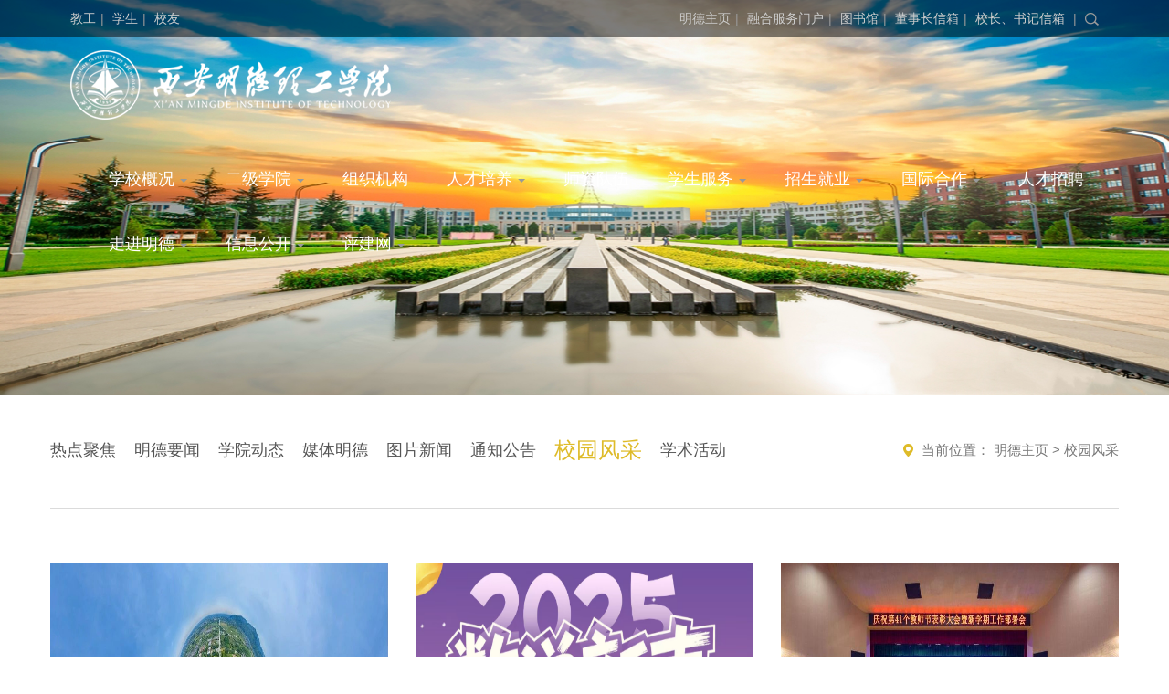

--- FILE ---
content_type: text/html
request_url: http://www.mdit.edu.cn/index/xyfc.htm
body_size: 9626
content:
<!DOCTYPE html><HTML lang="zh-CN"><HEAD><TITLE>校园风采-西安明德理工学院</TITLE>




<META content="text/html; charset=UTF-8" http-equiv="Content-Type">
<meta name="renderer" content="webkit"> 
<META content="IE=edge" http-equiv="X-UA-Compatible">
<meta name="format-detection" content="telephone = no" />
<META name="viewport" content="width=device-width,minimum-scale=1,maximum-scale=1,initial-scale=1,user-scalable=no">
<!-- Bootstrap -->
<LINK rel="stylesheet" href="../New_index/css/bootstrap.css">
<LINK rel="stylesheet" href="../New_index/css/animate.min.css">
<LINK rel="stylesheet" href="../New_index/css/slick.css">
<LINK rel="stylesheet" href="../New_index/css/style.css">
<LINK rel="stylesheet" href="../New_index/css/nav.css">
        <!--[if lt IE 10]>
        <script type="text/javascript">
        var str = "你的浏览器版本太low了,已经和时代脱轨了 :(";
        var str2 = "推荐使用:<a href='https://www.baidu.com/s?ie=UTF-8&wd=%E8%B0%B7%E6%AD%8C%E6%B5%8F%E8%A7%88%E5%99%A8' target='_blank' style='color:blue;'>谷歌</a>,"
                + "<a href='https://www.baidu.com/s?ie=UTF-8&wd=%E7%81%AB%E7%8B%90%E6%B5%8F%E8%A7%88%E5%99%A8' target='_blank' style='color:blue;'>火狐</a>,"
                + "其他双核极速模式";
        document.writeln("<pre style='text-align:center;color:#fff;background-color:#0cc; height:100%;border:0;position:fixed;top:0;left:0;width:100%;z-index:1234'>" +
                "<h2 style='padding-top:200px;margin:0'><strong>" + str + "<br/></strong></h2><h2>" +
                str2 + "</h2><h2 style='margin:0'><strong>如果你的使用的是双核浏览器,请切换到极速模式访问<br/></strong></h2></pre>");
        document.execCommand("Stop");
        </script>
        <![endif]-->
        <script src="../New_index/js/jquery.min.js"></script>
<script src="../New_index/js/slick.js"></script>
<script src="../New_index/js/bootstrap.min.js"></script>
<script src="../New_index/js/wow.min.js"></script>
<script>
if (!(/msie [6|7|8|9]/i.test(navigator.userAgent))){
  new WOW().init();
};
</script>
<script>
$(document).ready(function(){
    var pageHeadClass = $("[class^=headStyle]");
    var pageButnClass = $(".defaultButtonStyle");
    var pageInputClass = $(".defaultInputStyle");
    pageHeadClass.attr("class","headStyle");
    pageButnClass.attr("class","defaultButtonStyle1");
    pageInputClass.attr("class","defaultInputStyle1").attr("style","");
});
</script>
<!--Announced by Visual SiteBuilder 9-->
<link rel="stylesheet" type="text/css" href="../_sitegray/_sitegray_d.css" />
<script language="javascript" src="../_sitegray/_sitegray.js"></script>
<!-- CustomerNO:7765626265723230697547545350544703050000 -->
<link rel="stylesheet" type="text/css" href="../zzyijipiclist.vsb.css" />
<META Name="keywords" Content="西工大明德学院" />
<script type="text/javascript" src="/system/resource/js/counter.js"></script>
<script type="text/javascript">_jsq_(4449,'/zzyijipiclist.jsp',-1,884685256)</script>
</HEAD>
<BODY>
<DIV class="header-show">
<DIV class="header clearfix">
<DIV class="pull-left hidden-xs"><!--#begineditable name="链接列表-顶部左边" clone="0" namechanged="0" order="0" ispublic="0" tagname="链接列表-顶部左边" viewid="43724" contentviewid="" contype="" stylesysid="" layout="" action=""--><script language="javascript" src="/system/resource/js/dynclicks.js"></script><script language="javascript" src="/system/resource/js/openlink.js"></script><div>
   <a href="../jg/wzsy.htm" title="" onclick="_addDynClicks(&#34;wburl&#34;, 884685256, 2936)" style="font-size:1.4rem;">教工</a><SPAN>|</SPAN>
   <a href="../xs/xssy.htm" title="" onclick="_addDynClicks(&#34;wburl&#34;, 884685256, 2812)" style="font-size:1.4rem;">学生</a><SPAN>|</SPAN>
   <a href="../xyh/wzsy.htm" title="" onclick="_addDynClicks(&#34;wburl&#34;, 884685256, 3152)" style="font-size:1.4rem;">校友</a>
</div><!--#endeditable--></DIV>
<DIV class="pull-right"><!--#begineditable name="链接列表-顶部右边链接" clone="0" namechanged="0" order="1" ispublic="0" tagname="链接列表-顶部右边链接" viewid="43795" contentviewid="" contype="" stylesysid="" layout="" action=""-->     <a href="../index.htm" title="" onclick="_addDynClicks(&#34;wburl&#34;, 884685256, 2495)" style="font-size:1.4rem;">明德主页</a><SPAN>|</SPAN> 
     <a href="https://portal.mdit.edu.cn/" title="" onclick="_addDynClicks(&#34;wburl&#34;, 884685256, 77635)" style="font-size:1.4rem;">融合服务门户</a><SPAN>|</SPAN> 
     <a href="http://lib.mdit.edu.cn" title="" onclick="_addDynClicks(&#34;wburl&#34;, 884685256, 77705)" style="font-size:1.4rem;">图书馆</a><SPAN>|</SPAN> 
     <a href="mailto:XianMingdechairman@163.com" title="" onclick="_addDynClicks(&#34;wburl&#34;, 884685256, 77636)" style="font-size:1.4rem;">董事长信箱</a><SPAN>|</SPAN> 




<style>
.pull-right{position:relative;z-index:9;}
.cylink{display:none;position:absolute;top:40px;left:52px;background:rgba(0,0,0,0.5);width:100px;padding:5px;z-index:99999;}
.cylink a{display:block;text-align:center;line-height:30px;}
</style>


<!--#endeditable--><!--#begineditable clone="0" namechanged="0" order="0" ispublic="0" tagname="链接列表-常用服务" viewid="44375" contentviewid="" contype="" stylesysid="" layout="" action="" name="链接列表-常用服务"--><select onchange="_openSelectLink(this, 'value', 'addclicks')" class="selecttab">
    <option value="" disabled selected hidden>常用服务</option>
</select>
<SPAN class="hidden-xs" style="display:none;">|</SPAN>
<!--#endeditable--><!--#begineditable name="链接列表-语言切换到英文" clone="0" namechanged="0" order="0" ispublic="0" tagname="链接列表-语言切换到英文" viewid="43801" contentviewid="" contype="" stylesysid="" layout="" action=""-->    <a href="mailto:mdxzxx@163.com" title="" onclick="_addDynClicks(&#34;wburl&#34;, 884685256, 2872)" class="hidden-xs" style="font-size:1.4rem;">校长、书记信箱</a>
<!--#endeditable--><SPAN class="hidden-xs">|</SPAN> <A role="button" class="search-a"><IMG class="logo-img" src="../New_index/images/icon01.png"> <IMG class="logo-img02" src="../New_index/images/icon01-1.png"> </A></DIV></DIV><!--#begineditable name="全文检索" clone="0" namechanged="0" order="2" ispublic="0" tagname="全文检索" viewid="43794" contentviewid="" contype="" stylesysid="" layout="" action=""--><script type="text/javascript">
    function _nl_ys_check(){
        
        var keyword = document.getElementById('showkeycode43794').value;
        if(keyword==null||keyword==""){
            alert("请输入你要检索的内容！");
            return false;
        }
        if(window.toFF==1)
        {
            document.getElementById("lucenenewssearchkk43794").value = Simplized(keyword );
        }else
        {
            document.getElementById("lucenenewssearchkk43794").value = keyword;            
        }
        var  base64 = new Base64();
        document.getElementById("lucenenewssearchkk43794").value = base64.encode(document.getElementById("lucenenewssearchkk43794").value);
        new VsbFormFunc().disableAutoEnable(document.getElementById("showkeycode43794"));
        return true;
    } 
</script>
<DIV class="search-box">
<DIV class="search-width">
<form action="../New_index/searchresult.jsp?wbtreeid=4449" method="post" id="au4a" name="au4a" onsubmit="return _nl_ys_check()" style="display: inline">
 <input type="hidden" id="lucenenewssearchkk43794" name="lucenenewssearchkk" value=""><input type="hidden" id="_lucenesearchtype43794" name="_lucenesearchtype" value="1"><input type="hidden" id="searchScope43794" name="searchScope" value="1">
 <input name="csrf_token" id="csrf_tokenu4" type="hidden" />
<script>
function guidu4() {
        return 'xxxxxxxx-xxxx-4xxx-yxxx-xxxxxxxxxxxx'.replace(/[xy]/g, function(c) {
            var r = Math.random()*16|0, v = c == 'x' ? r : (r&0x3|0x8);
            return v.toString(16);
        });
    }

    document.getElementById("csrf_tokenu4").value = guidu4();
</script>
<input name="showkeycode" id="showkeycode43794" type="text" class="form-control">
<BUTTON class="btn btn-search  btnsearch" type="submit"></BUTTON> 
</form>
</DIV>
</DIV><script language="javascript" src="/system/resource/js/base64.js"></script><script language="javascript" src="/system/resource/js/formfunc.js"></script>
<!--#endeditable-->
<DIV class="nav-box clearfix">
<DIV class="pull-left logo"><!--#begineditable clone="0" namechanged="0" order="0" ispublic="0" tagname="图片列表-滚动前后logo" viewid="44038" contentviewid="" contype="" stylesysid="" layout="" action="" name="图片列表-滚动前后logo"-->        


                        <img src="../mdsymb/images/2024logo1.png" class="logo-img">





                        <img src="../mdsymb/images/2024logoh.png" class="logo-img02">


<!--#endeditable--></DIV>
<!--#begineditable name="网站导航" clone="0" namechanged="0" order="0" ispublic="0" tagname="网站导航" viewid="43799" contentviewid="" contype="" stylesysid="" layout="" action=""--><UL class="pull-right nav-list clearfix">

<LI>
	<a href="../xygk1/dsz.htm">学校概况</a>

		<span class="nav-click"><span class="caret"></span></span>

		<UL class="nav-down">

				<LI>
					<a href="../xygk1/dsz.htm">董事长</a>
				</LI>
				<LI>
					<a href="../xygk1/zxds.htm">执行董事</a>
				</LI>
				<LI>
					<a href="../xygk1/xrld.htm">现任领导</a>
				</LI>
				<LI>
					<a href="../xygk1/xxjj.htm">学校简介</a>
				</LI>
				<LI>
					<a href="../xygk1/xzjy.htm">校长寄语</a>
				</LI>
				<LI>
					<a href="../xygk1/xxwh.htm">学校文化</a>
				</LI>
				<LI>
					<a href="../xygk1/zyjgt.htm">专业结构图</a>
				</LI>

		</UL>

</LI>


<LI>
	<a href="../xxgcxyxb/sy.htm">二级学院</a>

		<span class="nav-click"><span class="caret"></span></span>

		<UL class="nav-down">

				<LI>
					<a href="../xxgcxyxb/sy.htm">信息工程学院</a>
				</LI>
				<LI>
					<a href="../zkxy_x_/sy.htm">智能制造与控制技术学院</a>
				</LI>
				<LI>
					<a href="../yywhcbxyxb/sy.htm">语言文化传播学院</a>
				</LI>
				<LI>
					<a href="../jgxb/sy.htm">经济与管理学院</a>
				</LI>
				<LI>
					<a href="../ysysjxyxb/sy.htm">艺术与设计学院</a>
				</LI>
				<LI>
					<a href="javascript:;" style="color:#ccc;cursor: not-allowed;">医学院</a>
				</LI>
				<LI>
					<a href="../gzxy/sy.htm">明德科技职业学院</a>
				</LI>
				<LI>
					<a href="../tsxyxb/sy.htm">通识教育学院</a>
				</LI>
				<LI>
					<a href="javascript:;" style="color:#ccc;cursor: not-allowed;">北斗应用技术学院</a>
				</LI>
				<LI>
					<a href="javascript:;" style="color:#ccc;cursor: not-allowed;">金融产业学院</a>
				</LI>
				<LI>
					<a href="../gjjyxy/sy.htm">国际教育学院</a>
				</LI>
				<LI>
					<a href="../mkszyxy/sy.htm">马克思主义学院</a>
				</LI>
				<LI>
					<a href="../cxcyxyxb/sy.htm">创新创业学院</a>
				</LI>
				<LI>
					<a href="https://gjjypxzx.mdit.edu.cn/">继续教育学院</a>
				</LI>

		</UL>

</LI>


<LI>
	<a href="../zzjg.htm">组织机构</a>



</LI>


<LI>
	<a href="../jwcxb/sy.htm">人才培养</a>

		<span class="nav-click"><span class="caret"></span></span>

		<UL class="nav-down">

				<LI>
					<a href="../jwcxb/sy.htm" target="_blank">本科教育</a>
				</LI>
				<LI>
					<a href="https://gjjypxzx.mdit.edu.cn/" target="_blank">继续（网络）教育</a>
				</LI>
				<LI>
					<a href="../gjjyxy/sy.htm" target="_blank">国际教育学院</a>
				</LI>
				<LI>
					<a href="../znsy/sy.htm" target="_blank">终南书院</a>
				</LI>

		</UL>

</LI>


<LI>
	<a href="../rlzycxb/szdw/sjjxms.htm">师资队伍</a>



</LI>


<LI>
	<a href="../dgb_xsswglzx_/sy.htm">学生服务</a>

		<span class="nav-click"><span class="caret"></span></span>

		<UL class="nav-down">

				<LI>
					<a href="../dgb_xsswglzx_/sy.htm">学生工作</a>
				</LI>
				<LI>
					<a href="https://gjjypxzx.mdit.edu.cn/">继续教育</a>
				</LI>
				<LI>
					<a href="http://mdit.bysjy.com.cn/" target="_blank">就业服务</a>
				</LI>

		</UL>

</LI>


<LI>
	<a href="../zzjg/zsjyzx.htm" target="_blank">招生就业</a>

		<span class="nav-click"><span class="caret"></span></span>

		<UL class="nav-down">

				<LI>
					<a href="https://zsw.mdit.edu.cn/" target="_blank">招生网</a>
				</LI>
				<LI>
					<a href="http://mdit.bysjy.com.cn/" target="_blank">就业网</a>
				</LI>

		</UL>

</LI>


<LI>
	<a href="../gjjyxy/sy.htm">国际合作</a>

		<span class="nav-click"><span class="caret"></span></span>

		<UL class="nav-down">

				<LI>
					<a href="../wsb1/sy.htm">外事办（港澳台办）</a>
				</LI>
				<LI>
					<a href="../gjjyxy/sy.htm">国际教育学院</a>
				</LI>

		</UL>

</LI>


<LI>
	<a href="../rlzycxb/rczp.htm" target="_blank">人才招聘</a>



</LI>


<LI>
	<a href="https://720yun.com/t/1dajtzsysv6">走进明德</a>

		<span class="nav-click"><span class="caret"></span></span>

		<UL class="nav-down">

				<LI>
					<a href="https://www.720yun.com/vr/5c9jO0kmkO2">全景校园</a>
				</LI>
				<LI>
					<a href="../zjmd/mdxb.htm">明德校报</a>
				</LI>
				<LI>
					<a href="../zjmd/cclx.htm">乘车路线</a>
				</LI>
				<LI>
					<a href="../zjmd/xydt.htm">校园地图</a>
				</LI>
				<LI>
					<a href="../zjmd/xyfg.htm">校园风光</a>
				</LI>
				<LI>
					<a href="../zjmd/xxfw.htm">信息服务</a>
				</LI>

		</UL>

</LI>


<LI>
	<a href="../xxgk1/sy.htm">信息公开</a>

		<span class="nav-click"><span class="caret"></span></span>

		<UL class="nav-down">

				<LI>
					<a href="../xxgk1/sy.htm">首页</a>
				</LI>
				<LI>
					<a href="../xxgk1/gkml.htm">公开目录</a>
				</LI>
				<LI>
					<a href="../xxgk1/jbxx1/xxjj.htm">基本信息</a>
				</LI>
				<LI>
					<a href="../xxgk1/zsjy/bkzs.htm">招生就业</a>
				</LI>
				<LI>
					<a href="../xxgk1/cwzc/cwzcglzd.htm">财务资产</a>
				</LI>
				<LI>
					<a href="../xxgk1/rssz/xldgbshjzqk.htm">人事师资</a>
				</LI>
				<LI>
					<a href="../xxgk1/jxzl/bksyjsqk.htm">教学质量</a>
				</LI>
				<LI>
					<a href="../xxgk1/xfjs/xfjsjg.htm">学风建设</a>
				</LI>
				<LI>
					<a href="../xxgk1/xwxk/xwsyyq.htm">学位学科</a>
				</LI>
				<LI>
					<a href="../xxgk1/xsgl/xjgl.htm">学生管理</a>
				</LI>
				<LI>
					<a href="../xxgk1/dwjl/zwhzbxqk.htm">对外交流</a>
				</LI>
				<LI>
					<a href="../xxgk1/qtxx1/xszg.htm">其他信息</a>
				</LI>

		</UL>

</LI>


<LI>
	<a href="../pjw/sy.htm" target="_blank">评建网</a>

		<span class="nav-click"><span class="caret"></span></span>

		<UL class="nav-down">

				<LI>
					<a href="../pjw/sy.htm">首页</a>
				</LI>
				<LI>
					<a href="../pjw/zzjg.htm">组织机构</a>
				</LI>
				<LI>
					<a href="../pjw/pjdt.htm">评建动态</a>
				</LI>
				<LI>
					<a href="../pjw/tzgg.htm">通知公告</a>
				</LI>
				<LI>
					<a href="../pjw/zcwj.htm">政策文件</a>
				</LI>
				<LI>
					<a href="../pjw/pjjb.htm">评建简报</a>
				</LI>
				<LI>
					<a href="../pjw/pjzs.htm">评建知识</a>
				</LI>

		</UL>

</LI>

</UL><!--#endeditable-->
<DIV class="menu-button">
<DIV class="bar"></DIV>
<DIV class="bar"></DIV>
<DIV class="bar"></DIV></DIV></DIV></DIV>
<DIV class="gk-banner"><!--#begineditable clone="0" namechanged="0" order="4" ispublic="0" tagname="装饰图片" viewid="43777" contentviewid="" contype="" stylesysid="" layout="" action="" name="装饰图片"--><img src="../New_index/images/ny-banner.png" /><!--#endeditable--></DIV>
<DIV class="container">
<DIV class="clearfix nav-b-box">
<UL class="nav-b-left pull-left clearfix"><!--#begineditable contype="" name="二级网站导航" action="" layout="" clone="0" namechanged="0" order="0" ispublic="0" tagname="二级网站导航" viewid="43779" contentviewid="" stylesysid=""-->
<LI class="">
<a href="rdjj.htm" title="热点聚焦">热点聚焦</a>
</LI>


<LI class="">
<a href="mdyw.htm" target="_blank" title="明德要闻">明德要闻</a>
</LI>


<LI class="">
<a href="xydt.htm" title="学院动态">学院动态</a>
</LI>


<LI class="">
<a href="mtmd1.htm" title="媒体明德">媒体明德</a>
</LI>


<LI class="">
<a href="tpxw.htm" title="图片新闻">图片新闻</a>
</LI>


<LI class="">
<a href="tzgg.htm" title="通知公告">通知公告</a>
</LI>


<LI class="active">
<a href="xyfc.htm" title="校园风采">校园风采</a>
</LI>


<LI class="">
<a href="xshd.htm" title="学术活动">学术活动</a>
</LI>

<!--#endeditable--></UL>
<DIV class="pull-right nav-b"><!--#begineditable clone="0" namechanged="0" order="5" ispublic="0" tagname="当前位置" viewid="43776" contentviewid="" contype="" stylesysid="" layout="" action="" name="当前位置"-->当前位置：
        <a href="../index.htm">明德主页</a>
    >
        <a href="xyfc.htm">校园风采</a>
<!--#endeditable--></DIV></DIV></DIV>
<DIV class="container"><!--#begineditable clone="0" namechanged="0" order="0" ispublic="0" tagname="静态翻页列表" viewid="43786" contentviewid="" contype="" stylesysid="" layout="" action="" name="静态翻页列表"-->

<script language="javascript" src="/system/resource/js/news/statpagedown.js"></script><UL class="img-list dh text-center clearfix">
<LI class="wow animated fadeInUp" id="line_u10_0">
<DIV class="img-list-img img-hide"><A href="https://mp.weixin.qq.com/s/2zM2wgoN8rvGexjOcAjSww" target="_blank" title="在陕代码8049 |大变样！“换新” 亦 “唤心”"><IMG src="/__local/3/E2/38/6F2B769B9320FA1621DD2AFD5F3_90EC8B25_C80A.jpg" style="height:20em;"></A></DIV>
<DIV class="list-tt text-center"><a href="https://mp.weixin.qq.com/s/2zM2wgoN8rvGexjOcAjSww" target="_blank" title="在陕代码8049 |大变样！“换新” 亦 “唤心”">在陕代码8049 |大变样！“换新” 亦...</a></DIV>
</LI>
<LI class="wow animated fadeInUp" id="line_u10_1">
<DIV class="img-list-img img-hide"><A href="https://mp.weixin.qq.com/s/m-C__vqTEPyeTYd9dI6aSQ" target="_blank" title="@2025级萌新！这是明德与你的“独家记忆”！"><IMG src="/__local/A/12/03/BA86CE4896D48E1E87E0E8A288E_D8A5FB66_33A00.png" style="height:20em;"></A></DIV>
<DIV class="list-tt text-center"><a href="https://mp.weixin.qq.com/s/m-C__vqTEPyeTYd9dI6aSQ" target="_blank" title="@2025级萌新！这是明德与你的“独家记忆”！">@2025级萌新！这是明德与你的“独家...</a></DIV>
</LI>
<LI class="wow animated fadeInUp" id="line_u10_2">
<DIV class="img-list-img img-hide"><A href="https://mp.weixin.qq.com/s/twPJdKDPATWWwmQ4JGZOWg" target="_blank" title="致敬师者初心 共绘发展新篇｜学校召开庆祝第41个教师节表彰大会暨新学期工作部署会！"><IMG src="/__local/4/66/BA/64FFC52E590BE905813E3A7F0E0_DEBCA8B1_13E2D.jpg" style="height:20em;"></A></DIV>
<DIV class="list-tt text-center"><a href="https://mp.weixin.qq.com/s/twPJdKDPATWWwmQ4JGZOWg" target="_blank" title="致敬师者初心 共绘发展新篇｜学校召开庆祝第41个教师节表彰大会暨新学期工作部署会！">致敬师者初心 共绘发展新篇｜学校召...</a></DIV>
</LI>
<LI class="wow animated fadeInUp" id="line_u10_3">
<DIV class="img-list-img img-hide"><A href="https://mp.weixin.qq.com/s/8z0XsFk3jIwcMTZrINfX7w" target="_blank" title="号角吹响！戎装启程！"><IMG src="/__local/1/3A/A6/4FFF1DCD970CC33B39DABD9CE29_C6ED8141_1894B.jpg" style="height:20em;"></A></DIV>
<DIV class="list-tt text-center"><a href="https://mp.weixin.qq.com/s/8z0XsFk3jIwcMTZrINfX7w" target="_blank" title="号角吹响！戎装启程！">号角吹响！戎装启程！</a></DIV>
</LI>
<LI class="wow animated fadeInUp" id="line_u10_4">
<DIV class="img-list-img img-hide"><A href="https://mp.weixin.qq.com/s/VKr6VFC-YiuHQRy3sf7xuw" target="_blank" title="以心迎“新”，欢迎你！新同学！"><IMG src="/__local/1/AC/D3/7CF70202E8899AA4B0ECF7B98E6_C99F2C3E_AF64E.png" style="height:20em;"></A></DIV>
<DIV class="list-tt text-center"><a href="https://mp.weixin.qq.com/s/VKr6VFC-YiuHQRy3sf7xuw" target="_blank" title="以心迎“新”，欢迎你！新同学！">以心迎“新”，欢迎你！新同学！</a></DIV>
</LI>
<LI class="wow animated fadeInUp" id="line_u10_5">
<DIV class="img-list-img img-hide"><A href="https://mp.weixin.qq.com/s/9MLIgAJ6flBpVOf_uNh1xw" target="_blank" title="你要写明德，就不能只写明德"><IMG src="/__local/8/6C/89/AC7AA5FF9E97F1EB549F18DB46C_000BEE33_A8E7.jpg" style="height:20em;"></A></DIV>
<DIV class="list-tt text-center"><a href="https://mp.weixin.qq.com/s/9MLIgAJ6flBpVOf_uNh1xw" target="_blank" title="你要写明德，就不能只写明德">你要写明德，就不能只写明德</a></DIV>
</LI>
<LI class="wow animated fadeInUp" id="line_u10_6">
<DIV class="img-list-img img-hide"><A href="https://mp.weixin.qq.com/s?__biz=MzU4NjI0Mjk3Nw==&mid=2247569702&idx=1&sn=00a5aada9073ac0f101c93c9c39a20e7&chksm=fdfddfe8ca8a56fe13c8deb8665e2aff066931121fdc21d60774c7c9f1172da3602cc6d0aacd&mpshare=1&scene=1&srcid=0626iLztAIc5P3YZexEzaoIL&sharer_sharetime" target="_blank" title="夏至而至！向你隔空投送明德的“美”一刻~"><IMG src="/__local/E/B8/95/325DEBF3FFDDFC431FC9628218B_F1AECBEA_1E8B3.jpg" style="height:20em;"></A></DIV>
<DIV class="list-tt text-center"><a href="https://mp.weixin.qq.com/s?__biz=MzU4NjI0Mjk3Nw==&mid=2247569702&idx=1&sn=00a5aada9073ac0f101c93c9c39a20e7&chksm=fdfddfe8ca8a56fe13c8deb8665e2aff066931121fdc21d60774c7c9f1172da3602cc6d0aacd&mpshare=1&scene=1&srcid=0626iLztAIc5P3YZexEzaoIL&sharer_sharetime" target="_blank" title="夏至而至！向你隔空投送明德的“美”一刻~">夏至而至！向你隔空投送明德的“美...</a></DIV>
</LI>
<LI class="wow animated fadeInUp" id="line_u10_7">
<DIV class="img-list-img img-hide"><A href="https://mp.weixin.qq.com/s/FP3nnVXc38almeUBmmhdyQ" target="_blank" title="快来开启明德云海观赏模式！"><IMG src="/__local/1/80/55/821FDC54D90B979C98217B026CA_A96F6910_153DA.jpg" style="height:20em;"></A></DIV>
<DIV class="list-tt text-center"><a href="https://mp.weixin.qq.com/s/FP3nnVXc38almeUBmmhdyQ" target="_blank" title="快来开启明德云海观赏模式！">快来开启明德云海观赏模式！</a></DIV>
</LI>
<LI class="wow animated fadeInUp" id="line_u10_8">
<DIV class="img-list-img img-hide"><A href="https://mp.weixin.qq.com/s/J4XC671V3F2sOR2L2fkgmA" target="_blank" title="高考倒计时1天，为梦想加油！"><IMG src="/__local/1/3C/1E/C9698D9A5A71C609B59E64B823E_824B2C8B_16A13.jpg" style="height:20em;"></A></DIV>
<DIV class="list-tt text-center"><a href="https://mp.weixin.qq.com/s/J4XC671V3F2sOR2L2fkgmA" target="_blank" title="高考倒计时1天，为梦想加油！">高考倒计时1天，为梦想加油！</a></DIV>
</LI>
</UL>
<DIV class="text-center">
<UL class="pagination1">
<INPUT TYPE="hidden" NAME="actiontype" VALUE=""><input type="hidden" name="urltype" value="tree.TreeTempUrl"><input type="hidden" name="_scode_" value="1769890140335"><input type="hidden" name="outFlag" value="false"><input type="hidden" name="wbtreeid" value="4449">
<style type="text/css">
.headStyle2o1t7e4fzi, .headStyle2o1t7e4fzi td, .headStyle2o1t7e4fzi div {font-size: 12px;font-family:宋体; color: #000000; margin-left: auto; margin-right: auto; line-height:14px;}
.defaultButtonStyle {font-size: 12px;font-family:宋体; height:20px;color: #000000;BORDER: #AFD5F5 1px solid; margin: 0px;padding: 0px; FILTER:progid:DXImageTransform.Microsoft.Gradient(GradientType=0,StartColorStr=#ffffff, EndColorStr=#BDDBF7);  CURSOR: pointer; line-height:14px;background:-webkit-gradient(linear, 0 0, 0 100%, from(#ffffff), to(#BDDBF7));background: -moz-linear-gradient( top,#ffffff,#BDDBF7);background:-ms-linear-gradient(top,#ffffff 0%,#bddbf7 100%);}
.defaultinputStyle {font-size: 12px;font-family:宋体; height:20px; border:1px solid #AFD5F5; line-height:14px;}
.colHeader {font-size: 12px;font-family:宋体; line-height:14px;}
.headStyle2o1t7e4fzi a, .pageList .this-page {font-size: 12px;font-family:宋体; display:inline-block; height:14px; padding: 2px 4px; border: solid 1px #AFD5F5; background: #fff; text-decoration: none; MARGIN-RIGHT: 1px;line-height:14px;}
.headStyle2o1t7e4fzi a:visited {font-size: 12px;font-family:宋体; color: #000000; text-decoration: none; line-height:14px;}
.headStyle2o1t7e4fzi .PrevDisabled {font-size: 12px;font-family:宋体; display:inline-block;height:14px;  margin-right: 3px; padding: 2px 4px; background: #fff;color:#ccc;border: solid 1px #AFD5F5; line-height:14px;}
.headStyle2o1t7e4fzi .SelectList {font-size: 12px;font-family:宋体;line-height:14px;}
.headStyle2o1t7e4fzi .Prev { font-size: 12px;font-family:宋体; margin-right: 3px; padding: 2px 4px;line-height:14px;}
.headStyle2o1t7e4fzi .break {font-size: 12px;font-family:宋体; border: none; text-decoration: none; line-height:14px;}
.headStyle2o1t7e4fzi .NextDisabled { font-size: 12px;font-family:宋体;display:inline-block; height:14px; margin-left: 2px; padding: 2px 4px;background: #fff;color:#ccc;border: solid 1px #AFD5F5; line-height:14px;}
.headStyle2o1t7e4fzi .Next { font-size: 12px;font-family:宋体; margin-left: 2px; padding: 2px 4px;line-height:14px;}
.headStyle2o1t7e4fzi .this-page {font-size: 12px;font-family:宋体;display:inline-block;height:14px;padding: 2px 4px; border: solid 1px #AFD5F5; background: #E1F0FD; font-weight: bold; color:black; MARGIN-RIGHT: 1px;line-height:14px;}
.headStyle2o1t7e4fzi a:hover {font-size: 12px;font-family:宋体;color: black; background: #EFF7FE; border-color: #AFD5F5; text-decoration: none;line-height:14px;}
.headStyle2o1t7e4fzi a:link {font-size: 12px;font-family:宋体;color: #000000; text-decoration: none;line-height:14px;}
.headStyle2o1t7e4fzi a:active { font-size: 12px;font-family:宋体;color: black; text-decoration: none; background: #EFF7FE; line-height:14px;}
</style><script language="javascript" src="/system/resource/js/gotopage.js"></script><script type="text/javascript">function a43786_gopage_fun(){_simple_list_gotopage_fun(8,'a43786GOPAGE',2)}</script><table cellspacing="0" cellpadding="0" border="0"><TR><td colspan="0"><table cellspacing="0" class="headStyle2o1t7e4fzi" width="100%" cellpadding="1"><tr valign="middle"><TD nowrap align="left" width="1%" id="fanye43786">共68条&nbsp;&nbsp;1/8&nbsp;</td><td nowrap align="left"><div><span class="PrevDisabled">首页</span><span class="PrevDisabled">上页</span><a href="xyfc/7.htm" class="Next">下页</a><a href="xyfc/1.htm" class="Next">尾页</a>&nbsp;&nbsp;<input align="absmiddle" type="button" class="defaultButtonStyle" id="gotopagebut" name="a43786Find" value="转到" onclick="javascript:a43786_gopage_fun()"><INPUT size="2" align="absmiddle" class="defaultInputStyle" NAME="a43786GOPAGE" id="a43786GOPAGE" VALUE="" style="margin-left:1px;margin-right:1px">页</div></td></tr></table></table>
</UL>
</DIV>
<!--<script>
$(".pagination").find("*").find("style").remove();
</script>--><script>_showDynClickBatch(['dynclicks_u10_86108','dynclicks_u10_87473','dynclicks_u10_87471','dynclicks_u10_87472','dynclicks_u10_86458','dynclicks_u10_86106','dynclicks_u10_85166','dynclicks_u10_85165','dynclicks_u10_84589'],[86108,87473,87471,87472,86458,86106,85166,85165,84589],"wbnews", 884685256)</script><!--#endeditable--></DIV>
<DIV class="page-bottom">
<DIV class="container clearfix"><!--#begineditable clone="0" namechanged="0" order="6" ispublic="0" tagname="底部网站导航1" viewid="43774" contentviewid="" contype="" stylesysid="" layout="" action="" name="底部网站导航1"--><DIV class="pull-left bottom-width">

<DIV class="bottom-width-tt">学校概况</DIV>

<UL class="bottom-link">
<LI>

<a href="../xygk1/dsz.htm" title="董事长" style="font-size:1.5rem;">董事长</a>

</LI>
<LI>

<a href="../xygk1/zxds.htm" title="执行董事" style="font-size:1.5rem;">执行董事</a>

</LI>
<LI>

<a href="../xygk1/xrld.htm" title="现任领导" style="font-size:1.5rem;">现任领导</a>

</LI>
<LI>

<a href="../xygk1/xxjj.htm" title="学校简介" style="font-size:1.5rem;">学校简介</a>

</LI>
<LI>

<a href="../xygk1/xzjy.htm" title="校长寄语" style="font-size:1.5rem;">校长寄语</a>

</LI>
<LI>

<a href="../xygk1/xxwh.htm" title="学校文化" style="font-size:1.5rem;">学校文化</a>

</LI>
<LI>

<a href="../xygk1/zyjgt.htm" title="专业结构图" style="font-size:1.5rem;">专业结构图</a>

</LI>
</UL>



</DIV><!--#endeditable--><!--#begineditable clone="0" namechanged="0" order="7" ispublic="0" tagname="底部网站导航2" viewid="43775" contentviewid="" contype="" stylesysid="" layout="" action="" name="底部网站导航2"--><DIV class="pull-left bottom-width">
<DIV class="bottom-width-tt">二级学院</DIV>
<UL class="bottom-link">
<LI>
<a href="../xxgcxyxb/sy.htm" title="信息工程学院" style="font-size:1.5rem;">信息工程学院</a>
</LI>
<LI>
<a href="../zkxy_x_/sy.htm" title="智能制造与控制技术学院" style="font-size:1.5rem;">智能制造与控制技术学院</a>
</LI>
<LI>
<a href="../yywhcbxyxb/sy.htm" title="语言文化传播学院" style="font-size:1.5rem;">语言文化传播学院</a>
</LI>
<LI>
<a href="../jgxb/sy.htm" title="经济与管理学院" style="font-size:1.5rem;">经济与管理学院</a>
</LI>
<LI>
<a href="../ysysjxyxb/sy.htm" title="艺术与设计学院" style="font-size:1.5rem;">艺术与设计学院</a>
</LI>
<LI>
<a href="javascript:;" style="color:#ccc;cursor: not-allowed;font-size:1.5rem;">医学院</a>
</LI>
<LI>
<a href="../gzxy/sy.htm" title="明德科技职业学院" style="font-size:1.5rem;">明德科技职业学院</a>
</LI>
<LI>
<a href="../tsxyxb/sy.htm" title="通识教育学院" style="font-size:1.5rem;">通识教育学院</a>
</LI>
<LI>
<a href="javascript:;" style="color:#ccc;cursor: not-allowed;font-size:1.5rem;">北斗应用技术学院</a>
</LI>
<LI>
<a href="javascript:;" style="color:#ccc;cursor: not-allowed;font-size:1.5rem;">金融产业学院</a>
</LI>
<LI>
<a href="../gjjyxy/sy.htm" title="国际教育学院" style="font-size:1.5rem;">国际教育学院</a>
</LI>
<LI>
<a href="../mkszyxy/sy.htm" title="马克思主义学院" style="font-size:1.5rem;">马克思主义学院</a>
</LI>
<LI>
<a href="../cxcyxyxb/sy.htm" title="创新创业学院" style="font-size:1.5rem;">创新创业学院</a>
</LI>
<LI>
<a href="https://gjjypxzx.mdit.edu.cn/" title="继续教育学院" style="font-size:1.5rem;">继续教育学院</a>
</LI>
</UL>
</DIV><!--#endeditable--><!--#begineditable clone="0" namechanged="0" order="8" ispublic="0" tagname="底部网站导航3" viewid="43770" contentviewid="" contype="" stylesysid="" layout="" action="" name="底部网站导航3"--><DIV class="pull-left bottom-width">

<DIV class="bottom-width-tt">人才培养</DIV>

<UL class="bottom-link">
<LI>
<a href="../jwcxb/sy.htm" target="_blank" title="本科教育" style="font-size:1.5rem;">本科教育</a>
</LI>
<LI>
<a href="https://gjjypxzx.mdit.edu.cn/" target="_blank" title="继续（网络）教育" style="font-size:1.5rem;">继续（网络）教育</a>
</LI>
<LI>
<a href="../gjjyxy/sy.htm" target="_blank" title="国际教育学院" style="font-size:1.5rem;">国际教育学院</a>
</LI>
<LI>
<a href="../znsy/sy.htm" target="_blank" title="终南书院" style="font-size:1.5rem;">终南书院</a>
</LI>
</UL>



</DIV><!--#endeditable--><!--#begineditable clone="0" namechanged="0" order="9" ispublic="0" tagname="底部网站导航4" viewid="43771" contentviewid="" contype="" stylesysid="" layout="" action="" name="底部网站导航4"--><DIV class="pull-left bottom-width">

<DIV class="bottom-width-tt">师资队伍</DIV>

<UL class="bottom-link">
</UL>



</DIV><!--#endeditable--><!--#begineditable clone="0" namechanged="0" order="10" ispublic="0" tagname="底部网站导航5" viewid="43772" contentviewid="" contype="" stylesysid="" layout="" action="" name="底部网站导航5"--><DIV class="pull-left bottom-width">

<DIV class="bottom-width-tt">学生服务</DIV>

<UL class="bottom-link">
<LI>
<a href="../dgb_xsswglzx_/sy.htm" title="学生工作" style="font-size:1.5rem;">学生工作</a>
</LI>
<LI>
<a href="https://gjjypxzx.mdit.edu.cn/" title="继续教育" style="font-size:1.5rem;">继续教育</a>
</LI>
<LI>
<a href="http://mdit.bysjy.com.cn/" target="_blank" title="就业服务" style="font-size:1.5rem;">就业服务</a>
</LI>
</UL>



</DIV><!--#endeditable--><!--#begineditable clone="0" namechanged="0" order="11" ispublic="0" tagname="底部网站导航6" viewid="43773" contentviewid="" contype="" stylesysid="" layout="" action="" name="底部网站导航6"--><DIV class="pull-left bottom-width">

<DIV class="bottom-width-tt">招生就业</DIV>

<UL class="bottom-link">
<LI>
<a href="https://zsw.mdit.edu.cn/" target="_blank" title="招生网" style="font-size:1.5rem;">招生网</a>
</LI>
<LI>
<a href="http://mdit.bysjy.com.cn/" target="_blank" title="就业网" style="font-size:1.5rem;">就业网</a>
</LI>
</UL>



</DIV><!--#endeditable--><!--#begineditable clone="0" namechanged="0" order="12" ispublic="0" tagname="底部网站导航7" viewid="43768" contentviewid="" contype="" stylesysid="" layout="" action="" name="底部网站导航7"--><DIV class="pull-left bottom-width">

<DIV class="bottom-width-tt">人才招聘</DIV>

<UL class="bottom-link">
</UL>



</DIV><!--#endeditable--><!--#begineditable clone="0" namechanged="0" order="13" ispublic="0" tagname="底部网站导航8" viewid="43769" contentviewid="" contype="" stylesysid="" layout="" action="" name="底部网站导航8"--><DIV class="pull-left bottom-width">

<DIV class="bottom-width-tt">走进明德</DIV>

<UL class="bottom-link">
<LI>
<a href="https://www.720yun.com/vr/5c9jO0kmkO2" title="全景校园" style="font-size:1.5rem;">全景校园</a>
</LI>
<LI>
<a href="../zjmd/mdxb.htm" title="明德校报" style="font-size:1.5rem;">明德校报</a>
</LI>
<LI>
<a href="../zjmd/cclx.htm" title="乘车路线" style="font-size:1.5rem;">乘车路线</a>
</LI>
<LI>
<a href="../zjmd/xydt.htm" title="校园地图" style="font-size:1.5rem;">校园地图</a>
</LI>
<LI>
<a href="../zjmd/xyfg.htm" title="校园风光" style="font-size:1.5rem;">校园风光</a>
</LI>
<LI>
<a href="../zjmd/xxfw.htm" title="信息服务" style="font-size:1.5rem;">信息服务</a>
</LI>
</UL>



</DIV><!--#endeditable--></DIV></DIV>
<DIV class="footer">
<DIV class="container clearfix">
<DIV class="row">
<DIV class="pull-left col-lg-4 col-md-4 col-sm-12 col-xs-12 footer-logo"><!--#begineditable clone="0" namechanged="0" order="44" ispublic="0" tagname="图片列表-底部logo" viewid="43839" contentviewid="" contype="" stylesysid="" layout="" action="" name="图片列表-底部logo"-->    
    

                        <img src="../mdsymb/images/2024logo1.png" title="">


<!--#endeditable--></DIV>
<DIV class="col-lg-5 col-md-4 col-sm-6 col-xs-12 lxwm">
<!--#begineditable clone="0" namechanged="0" order="0" ispublic="0" tagname="文本框-底部中间联系我们" viewid="43841" contentviewid="" contype="" stylesysid="" layout="" action="" name="文本框-底部中间联系我们"--><script language="javascript" src="/system/resource/js/news/mp4video.js"></script>
<h3> 联系我们 </h3> 
<p> 招生办公室电话：(029) 85603066 85603067 传真：85603276 </p> 
<p> <a href="https://beian.miit.gov.cn/" target="_self"><span style="color: rgb(255,250,250)">ICP备案号：陕ICP备13005374号-4</span></a>&nbsp; </p> 
<p> <a href="http://www.beian.gov.cn/portal/registerSystemInfo?recordcode=61011602000474">&nbsp; <img src="/__local/D/02/89/DC0A46FC5B15B3363FFA78CF6C7_C267B386_4B38.png?e=.png" vwidth="" vheight="" vurl="/_vsl/D0289DC0A46FC5B15B3363FFA78CF6C7/C267B386/4B38?e=.png" vsbhref="vurl" orisrc="/__local/D/02/89/DC0A46FC5B15B3363FFA78CF6C7_C267B386_4B38.png" class="img_vsb_content" /><span style="color: #ffffff">&nbsp;陕公网安备 61011602000474号</span> </a> </p><!--#endeditable-->
</DIV>
<DIV class="pull-right col-lg-3 col-md-3 col-sm-5 col-xs-12 footer-right">
<!--#begineditable clone="0" namechanged="0" order="0" ispublic="0" tagname="静态自定义DIV组件-版权" viewid="44059" contentviewid="" contype="" stylesysid="" layout="" action="" name="静态自定义DIV组件-版权"--><p>
    学校地址：陕西省西安市长安区西安明德理工学院
</p>
<p>
    邮编：710124 
</p>
<p>邮箱：mdxy@mdit.edu.cn</p>
<p>
    版权所有&copy; 西安明德理工学院
</p>
<p>
    技术支持：网络信息化中心 
</p><!--#endeditable--></DIV></DIV></DIV></DIV>
<script>

window.onscroll= function(){
    //变量t是滚动条滚动时，距离顶部的距离
    var t = document.documentElement.scrollTop||document.body.scrollTop;
    var scrollup = document.getElementById('scrollup');
    //当滚动到距离顶部200px时，返回顶部的锚点显示
    if(t>=20){
        $(".header-show").addClass("page-box");
    }else{          //恢复正常
        $(".header-show").removeClass("page-box");
    }
    }

//搜索弹窗
  $(".search-a").click(function(){
          if($(".search-box").is(":hidden"))
          {
            $(".search-box").slideDown("slow");  
          }else{
            $(".search-box").slideUp("slow");
              }
  }); 

$(function(){
    $('.news-slick').slick({
        dots: true,
        fade: true,
        autoplay: true,
    });
});

  $(".menu-button").click(function(){
    $(this).toggleClass("cross");
    if($(".nav-list").is(":hidden"))
    {
      $(".nav-list").slideDown("slow");  
    }else{
      $(".nav-list").slideUp("slow");
        }
  }); 

  $(".nav-click").click(function(){

          if($(this).parents("li").find(".nav-down").is(":hidden"))
          {
            $(".nav-down").slideUp("slow");
            $(this).parents("li").find(".nav-down").slideDown("slow");  
          }else{
            $(this).parents("li").find(".nav-down").slideUp("slow");
              }
  }); 

  $('.nav-list>li').mouseover(function() {
                $(this).children('.nav-box .twoLevelUl').stop(true,true).show(500);
                }).mouseleave(function() {
                $(this).children('.nav-box .twoLevelUl').stop(true,true).hide(500);
                }); 
</script>

</BODY></HTML>


--- FILE ---
content_type: text/css
request_url: http://www.mdit.edu.cn/New_index/css/style.css
body_size: 6222
content:
@charset "utf-8";
body {
    color: #333;
    font-family: "microsoft yahei",Arial,Tahoma;
	margin:0 auto;
	position:relative;
    padding: 0;
}
.img-hide{ overflow:hidden; }

.img-hide img{transition: 0.5s all;/* height:  20em; */}
.img-hide:hover img{ transform: scale(1.1,1.1); }
.txt-elise{overflow:hidden;
    text-overflow:ellipsis;
    white-space:nowrap;}
li{ list-style:none;}
a{ color: #333; }
ul{ padding:0; margin:0;}
a:hover{ text-decoration:none !important;}
a:focus{ text-decoration:none !important; outline: none !important;}
button:focus,button:hover,input:focus{ outline: none!important; }
img{ max-width:100%;}
.container{ width: 1460px; }
.header,.nav-box{position: absolute;z-index: 1000;color: #999;left: 0;top: 0;right: 0;background: #000;background: rgba(0,0,0,0.6);/* height: 40px; */line-height: 40px;padding:0 6%;}
.header a{ color: #999; }
.header span{ padding:0 10px; }
.slick{ overflow:hidden; margin:0; }
.nav-box{ top: 40px; background: none; }
.nav-list>li{/* float: left; *//* margin:55px 0 0 0px; *//* width: 110px; *//* text-align: center; */}
.nav-list>li a{ font-size: 18px; color: #fff;}
.nav-list>li:hover{/* background: #fff; *//* border-top: 2px solid deepskyblue; */}
.nav-list>li:hover a{/* color: #000; */}
.twoLevelUl{display:none;overflow: hidden;position: absolute;}
.twoLevelUl>li{text-align: center;width: 110px;background: #fff;}
.twoLevelUl>li:hover{background: #f2f2f2;}
.twoLevelUl>li:hover a{color: #debb29;}
.twoLevelUl>li>a{font-size: 16px !important;color: #000;}
 .nav-box .nav-list .active>a{color: #debb29 !important;}
.logo{padding: 30px 0 15px 0;}
.slick .slick-prev{ width: 70px; height: 70px; background: url(../images/left.png) center no-repeat; margin-top: -35px; left: 6%; text-indent: -9999px; }
.slick .slick-next{ width: 70px; height: 70px; background: url(../images/right.png) center no-repeat; margin-top: -35px; right: 6%; text-indent: -9999px; }
.slick .slick-dots{ left: 6%; right: auto; width: auto; margin:0 0 0 20px; bottom: 170px; }
.slick .slick-dots li,.slick-dots li button{ display: block; padding:0; float: none!important; width: 30px; height: 30px; text-align: center; line-height: 30px; font-size: 14px; color: #fff; }
.slick .slick-dots li.slick-active{ background: #f9901e; }
.slick .slick-dots li button:before{ display: none; }
.back-header{height: 415px;background: #eee;}
.back-sm{
    background: #f9901f;
    padding-top: 35px;
    background: linear-gradient(to right, #f9901f, #e1b829);
    background: -webkit-linear-gradient(left, #f9901f, #e1b829);
    background: -o-linear-gradient(right, #f9901f, #e1b829);
    background: -moz-linear-gradient(right, #f9901f, #e1b829);
    height: 440px;
    margin-top: -10px;
    position: relative;
    z-index: 100;
    margin-left: 40px;
    }

.cylj:hover .cylink{display:block;}



.back-list li{ float: left; width: 26.5%; padding:0 5px; }
.back-list li img{max-width: 100%;}
.back-list li.lg{ width: 47%; }
.lg-box{ position: relative; }
.lg-bottom{display: block;min-height: 76px;background: #fff;padding: 10px 15px;}
.back-list li .lg-bottom{ margin-top: 6px; width: 100%; }
.back-list li.lg .lg-bottom{position: absolute;right: 0;bottom: 0;margin-top: 0;width: 80%;}
.lg-botom-tt{font-size: 17px;color: #333;display: -webkit-box;-webkit-line-clamp: 2;-webkit-box-orient: vertical;overflow: hidden;}
.icon-date{color: #fe9625;font-size: 15px;padding-left: 27px;background: url(../images/icon-date.png) left center no-repeat;/* margin-top: 25px; */position: absolute;bottom: 10px;}
.back-list{margin: 0 33px 0 -15px;}
.tabs-list li a{ font-size: 34px; color: #ccc; }
.tabs-list li{ display: inline-block; }
.tabs-list{margin: 40px 0 26px;}
.tabs-list li span{ display: block; font-size: 34px; color: #e6c229; padding:0 15px; }
.tabs-list li.active a{ color: #000033; }
.news-ul li{ padding:0 42px; position: relative; width: 33.333333%; padding-top: 50px; float: left; }
.news-ul{ margin:0 -42px; }
.news-date{ position: absolute; left: 42px; top: 65px; font-size: 50px; color: #f9901e; line-height: 30px; }
.news-date span{ font-size: 18px; }
.news-tt a{ font-size: 18px; color: #333; line-height: 35px; }
.news-tt{ height: 70px; overflow:hidden; }
.news-box{ padding-left: 85px; }
.news-p{ font-size: 14px; color: #777; line-height: 30px; margin-top: 15px; height: 90px; overflow:hidden; }
.news-ul li:before{ display: block; content: ""; position: absolute; left: 42px; right: 42px; top: 0; border-top: solid 1px #f4cf32; }
.news-more, .ckmore{display: inline-block;width: 420px; max-width:100%; height: 60px;border:solid 1px #e6c229;line-height: 58px;font-size: 16px;color: #d1b22f;margin-top: 45px;}
.news-more span,.ckmore span{ padding-right: 30px; background: url(../images/icon-more.png) right center no-repeat; }
.fc-back{background: url(../images/fc-back.png) center top no-repeat;margin-top: 60px;padding-top: 90px;}
.fc-tt{ font-size: 34px; color: #fff; position: relative; margin-bottom: 80px; }
.fc-tt:before{ display: block; content: ""; position: absolute; left: 50%; top: 65px; border-right: solid 1px #fff; height: 25px; }
.date-left{ line-height: 34px; font-size: 18px; color: #222; }
.news-tabs{ position: relative; margin-left: 35px; padding:0 30px; }
.news-tabs li{ float: left; padding:0 15px; }
.news-tabs li span{ display: block; width: 34px; position: relative; z-index: 10; background: #fe9625; height: 34px; text-align: center; line-height: 32px; border-radius: 50%; border:solid 1px #222; }
.news-tabs:before{ display: block; content: ""; position: absolute; left: 0; top: 50%; right:0; border-top: solid 1px #222; }
.news-tabs li.on span{ background: #222; color: #fe9625; }
.news-img-box{ display: block; padding:40px 0 0 40px; background: url(../images/img-mask.png) left top no-repeat; width: 61.5%; }
.tabs-date{ font-size: 70px; color: #fff; }
.tabs-date span{ font-size: 24px; padding-left: 15px; }
.tabs-right{ margin-top: 100px; width: 34%; }
.tabs-right-bottom{ background: #fff; padding:60px; margin-top: 45px; margin-left: -65px; }
.tabs-right-tt a{ font-size: 18px; color: #555; }
.tabs-right-b{ font-size: 14px; color: #555; line-height: 30px; height: 90px; overflow:hidden; margin-top: 25px; }
.tabs-more{ display: block; width: 180px; height: 47px; background: #debb29; font-size: 16px; color: #fff; box-shadow: 0 20px 40px rgba(221,23,23,0.2);  margin-top: 40px; line-height: 47px; text-align: center; }
.tabs-more span{ padding-right: 30px; background: url(../images/more02.png) right center no-repeat;}
.sj-title{font-size: 34px;color: #333;margin: 60px 0 30px 0;position: relative;}
.sj-title:before{ display: block; content: ""; position: absolute; right: 50%; margin-right: 120px; width: 50px; border-top: solid 1px #f4cf32; top: 50%; }
.sj-title:after{ display: block; content: ""; position: absolute; left: 50%; margin-left: 120px; width: 50px; border-top: solid 1px #f4cf32; top: 50%; }
.number{font-size: 60px;color: #ff8500;}
.number-p{ font-size: 16px; color: #555; }
.number-icon{text-align: center;height: 45px;}
.number-box{ display: inline-block; text-align: left; }
.zt-back{background: url(../images/zt-back.jpg) center no-repeat;padding: 0px 0 60px 0;margin-top: 36px;background-size: cover;}
.zt-list li a,.zt-list li span{ color: #333; }
.zt-list li.active a{ color: #f17105; }
.zt-left{ width: 64%; background: #debb29; }
.zt-img{ width: 50%; }
.zt-right{ width: 50%; padding:80px; }
.zt-right-a a{ font-size: 20px; color: #fff; }
.zt-right-a{ line-height: 35px; height: 70px; overflow:hidden; }
.zt-more{ font-size: 14px; color: #fff; padding-left: 25px; background: url(../images/icon04.png) left center no-repeat; margin-top: 45px; }
.zt-right-box{ width: 33%; background: #fff; height: 338px; position: relative; padding-left: 146px; padding-top: 50px; padding-right: 50px; }
.zt-right-box:before{ display: block; content: ""; position: absolute; left: 96px; top: 0; bottom: 0; border-right: solid 1px #f17105; }
.zt-title{ font-size: 24px; color: #f17105; position: relative; }
.zt-title:before{ display: block; content: ""; position: absolute; left: -55px; width: 10px; top: 50%; margin-top: -5px; height: 10px; border-radius: 50%; background: #f17105; }
.zt-list-b li a{ font-size: 18px; color: #555; }
.zt-list-b li{ line-height: 50px;}
.zt-list-b{ margin-top: 15px; }
.ztlm_img{margin-top: 10px;position: relative;}
.ztlm_img img{position: relative;z-index: 5;width: 100%;transition: 0.5s all;}
.ztlm_img img:hover{transform: scale(1.1,1.1);}
.ztlm_a{position: absolute;background: #fff;z-index: 99;top: 10%;}
.bottom-back{ height:530px; background: url(../images/bottom-back.jpg) center no-repeat;}
.bottom-left{ width: 75%; }
.bottom-list li{ float: left; padding:0 25px; width: 33.333333%; }
.bottom-list{ margin:0 -25px; }
.bottom-list li a{ display: block; position: relative; }
.bottom-list li a span{ position: absolute; left: 0; bottom: 40px; width: 150px; height: 50px; font-size: 20px; color: #fff; line-height: 50px; text-align: center; background: #debb29; background: rgba(222,187,41,0.96); }
.bottom-right{ width: 22%;border-left: solid 1px #fff;}
.bottom-right ul li{float: left;width: 45%;position: relative;margin-left: 15px;margin-bottom: 1rem;height: 110px;padding-top: 5px;}
.bottom-right ul li img{display: block;width: 60%;}
.bottom-right ul li span{position: absolute;bottom: -5%;font-size: 16px;text-align: center;width: 100%;}
.friends-tt{ font-size: 20px; color: #000;width: 100%;}
.friends-ul{width: 100%;padding-left: 100px;}
.friends-ul li{ float: left; margin-right: 30px; margin-top: 20px; }
.friends-ul li a{ font-size: 20px; color: #000;}
.footer{background: url(../images/footer.png) center no-repeat;background-size: cover;padding: 1rem 0;}
.footer-logo{ padding:58px 0; }
.footer-right p{color: #ccc;font-size: 1.4rem;}
.footer-right{margin-top: 20px;}
.slideTxtBox{padding-top: 8rem;}
.hd ul li{float: left;padding: 0 1.2rem;font-size: 1.8rem;background: ;text-align: center;cursor: pointer;}
.hd ul li:hover{color: #337ab7;}
.bd{border: 1px solid #337ab7;margin-top: 1rem;}
.bd ul li{float: left;margin-left: 3rem;text-align: center;padding: 1rem 0;}
.bd ul li a{font-size: 1.5rem;}

.menu-button { position: absolute; display: none; top: 18px; right: 15px; z-index: 1000; cursor: pointer; -webkit-transition: .3s; transition: .3s;}
.menu-button .bar:nth-of-type(1) { margin-top: 0px;}
.menu-button .bar:nth-of-type(3) { margin-bottom: 0px;}
.bar { position: relative; display: block; width: 24px; height: 2px; margin: 5px auto; background-color: #000; border-radius: 10px; -webkit-transition: .3s; transition: .3s; }
.cross{ margin-top: -8px; }
.cross .bar{ margin:13px auto; }
.cross .bar:nth-of-type(1) { -webkit-transform: translateY(15px) rotate(-45deg);-ms-transform: translateY(15px) rotate(-45deg); transform: translateY(15px) rotate(-45deg);}
.cross .bar:nth-of-type(2) {  opacity: 0;}
.cross .bar:nth-of-type(3) { -webkit-transform: translateY(-15px) rotate(45deg); -ms-transform: translateY(-15px) rotate(45deg); transform: translateY(-15px) rotate(45deg);}
.news-ul-one li{ float: left; width: 33.333333%; padding:0 20px; }
.yw-img{ border-bottom: solid 4px #e6c229; }
.news-label{ font-size: 28px; color: #fe9625; margin-top: 30px; }
.news-label span{ font-size: 28px; color: #dfc412; }
.news-txt a{ font-size: 18px; color: #333; }
.news-txt{ margin:20px 0; }

.page-box .header{ position: relative; background: #debb29; color: #fff; }
.page-box .header a{ color: #fff; }
.page-box .nav-box{position: relative;background: #fff;/* padding-bottom: 15px; */top: 0;}
.page-box .nav-box .nav-list>li a{ color: #333; }
.page-box .nav-box .nav-list>li .nav-down li a{color:#fff;}
.page-box .nav-box .nav-list>li{margin-top: 25px;}
.page-box .nav-box .nav-list>li.active>a{ color: #debb29; }
.page-box .nav-box .nav-list>li .twoLevelUl li:hover a{color:#debb29 ;}
.nav-b-left li{ float: left; line-height: 120px; margin-right: 35px; }
.nav-b-left li a{ font-size: 18px; color: #555; }
.nav-b-left li.active a{ font-size: 24px; color: #debb29; }
.nav-b-left li a:hover{ color: #debb29; }
.nav-b-box{ border-bottom: solid 1px #dbdbdb; margin-bottom: 60px; }
.nav-b{ padding-left:20px; background: url(../images/nav-b.png) left center no-repeat; line-height: 120px; color: #777;font-size:1.5rem;  }
.nav-b a{ color: #777;font-size:1.5rem; }
.jg-box{ box-shadow: 0 0 30px rgba(0,0,0,0.08); padding:70px; margin-bottom: 60px; }
.jg-box-tt{ font-size: 30px; color: #333; }
.jg-list li{float: left;width: 29%;padding: 2px 10px;margin: 8px 26px;}
.jg-list{ margin:0 -65px; }
.jg-list li a{display: block;line-height: 40px;font-size: 15px;/* border: 1px solid #debb22; */color: #555;background: #dbdbdb;border-radius: 15px 15px;padding:7px 13px;}
.jg-list li a:hover{ background: #debb29; color: #fff; }
.page-bottom{ background: #ededed; padding:60px 0; }
.bottom-width-tt{ font-size: 16px; color: #222; margin-bottom: 20px; height: 16px; line-height: 16px; padding-left: 10px; border-left: solid 2px #f58812; }
.bottom-link li a{ color: #555; }
.bottom-link li{ margin-top: 10px; }
.bottom-link li a:hover{ color: #f58812; }
.bottom-width{width: 12.5%;}
.footer-page{ background: url(../images/footer02.png) center no-repeat; background-size: cover; }
.footer-page .footer-right p{ color: #fff; }

.ld-list li{ float: left; width: 25%; padding:0 20px; margin-bottom: 50px; }
.ld-header{ padding:0 42px; }
.ld-name{ font-size: 18px; color: #555; margin:25px 0; }
.ld-img img{ width: 100%; height: 292px; }
.ld-bottom{ padding:20px 42px; height: 125px; border-top: solid 1px #ededed; }
.ld-link{ display: block; position: relative; border: solid 1px #ededed; }
.ld-p{ color: #777; line-height: 30px; height: 60px; overflow:hidden; }
.ld-link:before{ display: block; content: ""; position: absolute; left: 50%; top: 100%; margin-left: -21px; margin-top: -21px; width: 42px; height: 42px; background: url(../images/icon-ld01.png) center no-repeat; }
.ld-link:hover{ border-color: #debb29; }
.ld-link:hover:before{background: url(../images/icon-ld02.png) center no-repeat;}
.pagination li a,.pagination li span{ margin:0 3px; color: #888; }
.pagination > .active > a, .pagination > .active > span, .pagination > .active > a:hover, .pagination > .active > span:hover, .pagination > .active > a:focus, .pagination > .active > span:focus{ background: #debb29; color: #fff; border-color: #debb29; }
.pagination{ margin:50px 0 90px 0; }

.date-slick .slick-dots{ display: none!important; }
.slick-box{ padding:0 65px; }
.date-slick{  padding-bottom: 10px; }
.date-slick:before{ display: block; content: ""; position: absolute; left: 0; right: 0; bottom: 20px;border-bottom: solid 1px #debb29; }
.date-slick a{ display: block; padding-bottom: 20px; position: relative;  }
.date-slick a:before{ display: block; content: ""; width: 10px; height: 10px; border-radius: 50%; background: #dbdbdb; position: absolute; left: 50%; top: 35px; margin-left: -5px; }
.date-slick a:hover{ color: #debb29; }
.slick-box .slick-slide{ padding-bottom: 10px; }
.slick-box .slick-prev{ width: 15px; height: 28px; background: url(../images/left-a.png) center no-repeat; margin-top: -14px; text-indent: -9999px; left: -65px; }
.slick-box .slick-next{ width: 15px; height: 28px; background: url(../images/right-a.png) center no-repeat; margin-top: -14px; text-indent: -9999px; right: -65px; }
.slick-box .slick-slide a.active:before{ background: #debb29; }
.xs-p p{ font-size: 16px; color: #555; margin:0; margin-top: 40px; }
.xs-p p span{ padding-right: 30px; }
.xs-p{ padding-bottom: 90px; }
.xs-box{ display: none; }
.xs-box.active{ display: block; }

.news-right-box{ margin-left: 480px; padding-top: 25px; }
.news-left-box img{ width: 434px; height: 300px; }
.news-right-lnk a{ font-size: 20px; color: #333; font-weight: bold; }
.news-date-box{ width: 118px; height: 30px; border:solid 1px #dbdbdb; line-height: 28px; text-align: center; font-size: 16px; color: #999; margin-top: 35px; }
.news-right-txt{ font-size: 16px; color: #555; line-height: 35px; margin-top: 30px; height: 70px; overflow:hidden; }
.news-slick .slick-dots{ left: 480px; bottom: 30px; text-align: left; }
.news-slick .slick-dots li{ width: 8px; height: 8px; background: #dbdbdb; border-radius: 50%; }
.news-slick .slick-dots li.slick-active{ background: #e6c229; }
.news-slick .slick-dots li button{ opacity: 0; }
.over-box{ overflow:hidden; }
.news-left-date{ width: 160px; color: #555; font-size: 50px; line-height: 30px; padding-top: 50px; }
.news-left-date span{ font-size: 14px; }
.news-list-ul li{ border-top: solid 1px #ededed; border-bottom: solid 1px #ededed; padding:15px 0; margin-bottom: 40px; }
.news-left-a img{ width: 260px; height: 170px; border:solid 1px #dbdbdb; }
.news-right-width{ margin-left: 470px; padding-top: 25px; padding-right: 275px; position: relative; }
.news-right-tt-a a{font-size: 18px;color: #666;}
.news-lind{ width: 70px; height: 2px; background: #fe9625; margin:25px 0 20px 0; }
.news-lind-p{color: #777;font-size: 15px;line-height: 30px;}
.news-a{ display: block; position: absolute; right: 25px; font-size: 16px; color: #debb29; top: 50%; border:solid 1px #debb29; width: 140px; height: 46px; line-height: 44px; text-align: center; }
.news-a:hover{ background: #debb29; color: #fff; }
.news-right-width-lg{ margin-left: 160px; }

.img-list li{ float: left; padding:0 15px; margin-bottom: 40px; width: 33.333333%; }
.list-tt a{ font-size: 16px; color: #555; }
.list-tt{ margin-top: 30px; }
.img-list{ margin:0 -15px; }

.zk-border{ box-shadow: 0 0 5px rgba(0,0,0,0.2); padding:12px; position: relative; }
.zk-img img{display:block;/* height:30em; */}
.zk-border:before{ display: none; content: ""; position: absolute; left: 0; top: 0; right: 0; bottom: 0; background: rgba(0,0,0,0.4); }
.zk-list li{ float: left; width: 25%; padding:0 15px; margin-bottom: 30px; }
.zk-label{ position: absolute; left: 0;top: 0; width: 130px; height: 38px; line-height: 38px; color: #fff; font-size: 16px; background: #d9b625; text-align: center; }
.zk-bottom{ position: absolute; left: 0; right: 0; bottom: 0; display: none; }
.zk-a{display: block;float: left;width: 50%;font-size: 18px;color: #fff;background: #d9b625;height: 56px;line-height: 56px;text-align: center;}
.zk-a span{ padding-left: 38px; background: url(../images/icon-look.png) left center no-repeat; }
.zk-down{background: #f9901e;display: none;}
.zk-down span{ background: url(../images/icon-down.png) left center no-repeat; }
.zk-a:hover{ color: #fff; }
.zk-border:hover:before{ /*display: block;*/ }
.zk-border:hover .zk-bottom{ display: block; }
.zk-list{ margin:0 -15px; }

.about-p p{ color: #555; line-height: 40px; margin-bottom: 30px; }
.about-p{ padding-top: 40px; }
.dh li:nth-child(2){ animation-delay:0.2s; }
.dh li:nth-child(3){ animation-delay:0.4s; }
.dh li:nth-child(4){ animation-delay:0.6s; }
.dh li:nth-child(5){ animation-delay:0.8s; }
.dh li:nth-child(6){ animation-delay:1s; }
.dh li:nth-child(7){ animation-delay:1.2s; }
.dh li:nth-child(8){ animation-delay:1.4s; }
.dh li:nth-child(9){ animation-delay:1.6s; }
.page-box .nav-box .nav-list>li a:hover{color: #debb29;}
.nav-b a{color: #777;}
.nav-b a:hover{color: #debb29;}
.friendLink{padding: 2rem 0;/* border: 1px solid #debb29; */margin-top: 6rem;padding-right: 15px;}
.friend{font-size: 18px;text-align: center;}
.links{font-size: 16px;}
.links a{padding: 0 1.5rem;display:inline-block;}
.lxwm{color: #ccc;padding: 2rem 0 ;padding-right: 1.5rem;}
.lxwm h3{/* text-align: center; */padding-left:  35%;}
.lxwm p{font-size: 1.4rem;}

@media( max-width: 1499px){
	.container{ width: 1200px; }
	.nav-list>li{ margin-left: 25px;margin-top: 15px;}
.lg-botom-tt{font-size:16px;}
	.back-list li.lg img{ height: 350px; }
	.back-sm{ height: auto; padding-bottom: 35px; }
	.back-header{ height: auto; padding-bottom: 4px; }
	.news-img-box{ position: relative; z-index: 100; }
	.tabs-right-bottom{ margin-top: 20px; padding:40px 60px; }
	.bottom-right{height: auto;}
	.friends-ul li{ margin-right: 15px; }
	.slick-dots{ bottom: 130px !important; }
	.bottom-right ul li{float: left;width: 45%;position: relative;margin-left: 10px;height: 93px;}

	.nav-b-left li{ margin-right: 20px; }
	.jg-list li{padding: 0 20px;width: 50%;box-sizing: border-box;margin: 8px 0;}
	.jg-list{ margin:0 -30px; }

	.ld-img img{ height: 208px; }
	.zk-a span{display: block;padding-left: 12px;font-size: 16px;background: url(../images/icon-look.png) 2rem center no-repeat;}
	.footer-logo { padding: 72px 0;}
	.footer-logo img{width: 80%;}
}
@media( max-width: 1279px){
	.container{ width: 970px; }
	.logo img{ width: 300px; }
	.nav-list>li{margin-top: 10px;margin-left: 9px;/* width: 100px; */}
	.twoLevelUl>li{text-align: center;width: 100px;}
	.slick-dots{ display: none !important;}
	.tabs-right{ margin-top: 0; }
	.news-img-box{ background-size: 100% auto; }
	.bottom-right{ height: auto;}
	.bottom-right ul li{float: left;width: 45%;position: relative;margin-left: 10px;height: 73px;}
	.bottom-right ul li span{font-size: 12px;bottom: -5%;}
.lg-bottom{padding: 10px;}
.lg-botom-tt{font-size:15px;}
	.nav-b-left li{ margin-right: 20px; }
	.jg-list li{ padding:0 10px; }
	.jg-list{ margin:0 -10px; }
	.nav-b-left li{ line-height: 40px; margin-top: 15px; }
	.nav-b{ width: 100%; line-height: 35px; }

	.ld-img img{ height: 136px; }
	}
	@media (max-width: 1199px){
	.footer-right{padding: 3rem 0;}
	.lxwm{padding: 3rem 0;}
	.footer-logo{padding: 100px 0;}
}	
@media(max-width: 1030px){
	.container{ width: 100%; }
	.logo img{ width: 300px; }
	.nav-list>li{ margin-top: 35px;}
	.tabs-right{ margin-top: 0; }
	.news-img-box{ background-size: 100% auto; }
	.header{/* display: none; */}
	.nav-box{ top: 0; background: #fff; height: 50px; z-index: 1000000; padding:0 15px; }
	.logo img{ width: auto; height: 30px;}
	.logo{ padding:5px 0; }
	.nav-list{ position: absolute; left: 0;top: 100%; box-shadow: 1px 2px 3px #ddd; right: 0; background: #fff; border-top: solid 1px #ddd; display: none; }
	.nav-list li{float: none;margin:0;width: 100%;text-align: left;}
	.nav-list li a{ line-height: 40px; font-size: 16px; padding:0 15px;color: #000;}
	.twoLevelUl{display:none;width: 100%;position: relative;}
	.twoLevelUl>li{text-align: left;width: 100%;background:#fff;text-indent: 1rem;}
	.twoLevelUl>li a{color: #000;}
	.twoLevelUl>li:hover a{color:#debb29 ;}
	.back-sm{ margin:0; padding:15px; }
	.back-header{ padding:15px 0; }
	.back-list li{ width: 100%!important; margin-bottom: 10px; }
	.back-list{ margin:0; }
	.back-list li.lg .lg-bottom{ position: static; margin-top: 5px; width: 100%; }
	.back-list li.lg img{ height: auto; }
	.tabs-list li a{ font-size: 16px; }
	.tabs-list li span{ font-size: 16px; line-height: 22px; }
	.tabs-list{ margin:20px 0; }
	.news-ul li{ width: 100%; padding:0; padding-bottom: 15px; }
	.news-ul{ margin:0; }
	.news-date{ font-size: 24px; line-height: 24px; top: 15px; left: 0; }
	.news-date span{ font-size: 12px; }
	.news-tt{ height: 40px; overflow:hidden; margin-top: 15px; }
	.news-tt a{ font-size: 16px;  line-height: 20px; }
	.news-p{ line-height: 25px; height: 50px; overflow:hidden; }
	.news-ul li:before{ left: 0; right: 0; }
	.news-box{ padding-left: 50px; }
	.news-more,.ckmore,#zt02 a{/* width: 160px; */height: 40px;line-height: 38px;margin-top: 20px;}
        #zt02 a{height:65px;}
	.fc-back{ margin-top: 30px; padding:20px 0; }
	.fc-tt{ font-size: 24px; margin-bottom: 15px; }
	.fc-tt:before{ display: none; }
	.news-tabs{ width: 100%; margin:10px 0 30px 0; padding:0; }
	.news-img-box{ width: 100%; padding:0; padding:0; }
	.tabs-right{ width: 100%; }
	.tabs-right-bottom{ padding:20px; margin:20px 0;}
	.tabs-date{ font-size: 36px; }
	.tabs-date span{ font-size: 14px; }
	.tabs-right-b{ margin-top: 15px; }
	.tabs-more{ margin-top: 20px; }
	.sj-title{ font-size: 24px; margin:20px 0; }
	.sj-title:before{ margin-right: 80px; }
	.sj-title:after{ margin-left: 80px; }
	.sj-row .col-xs-4{ width: 100%; text-align: center; }
	.number{ font-size: 48px; }
	.number-box{ text-align: center; }
	.zt-back{ margin-top: 30px; padding-bottom: 20px; }
	.zt-left{ width: 100%; }
	.zt-img{ width: 100%; }
	.zt-right{ width: 100%; padding:15px; }
	.zt-more{ margin-top: 20px; }
	.zt-right-box{ width: 100%; padding:30px 30px 30px 60px; height: auto; }
	.zt-right-box:before{ left: 30px; }
	.zt-title:before{ left: -34px; }
	.bottom-left{ width: 100%; }
	.bottom-left li{ width: 100%; }
	.bottom-back{ height: auto; padding:30px 0;    background: url(../images/bottom-back.jpg) center bottom no-repeat; }
	.bottom-left li img{ width: 100%; margin-bottom: 15px; }
	.bottom-right{ width: 100%; height: auto; }
	.bottom-right ul li{float: left;width: 48%;position: relative;height: 145px;padding: 0;}
	.bottom-right ul li img{display: block;height: 120px;width: 125px;}
	.footer{ height: auto; }
	.footer-right{ margin-top: 10px; }
	.footer-logo{ padding:100px 0; }
	.bottom-list{ margin:0; }
	.bottom-list li{ padding:0; }
	.friends-ul{padding: 0;}
	.slick .slick-prev{ width: 30px; height: 30px; margin-top: -15px; background-size: cover; }
	.slick .slick-next{ width: 30px; height: 30px; margin-top: -15px; background-size: cover; }
	body{ padding-top: 50px; }
	.lg-bottom{ height: auto; padding:15px; }
	.icon-date{ margin-top: 15px; }
	.menu-button{ display: block; }

	.nav-b-left li{ margin-right: 20px; }
	.jg-list li{ padding:0 10px; }
	.jg-list{ margin:0 -10px; }
	.nav-b-left li{ line-height: 40px; margin:0; width: 33.333333%; text-align: center; }
	.nav-b{ width: 100%; line-height: 35px; }
	.nav-b-left li a{ font-size: 16px; }
	.nav-b-left li.active a{ font-size: 16px; }
	.nav-b-box{ margin-bottom: 30px; }
	.jg-box{ padding:20px; margin-bottom: 20px; }
	.jg-box-tt{ font-size: 18px; }
	.jg-list li{/* width: 30%; *//* margin-top: 15px; */}
	.jg-list li a{ font-size: 14px; line-height: 22px; padding:15px 5px; }
	.page-bottom{ display: none; }
	.page-box .bar{ background: #333; }
	.page-box{ position: absolute; left: 0; top: 0; right: 0; }
	.page-box .nav-list{ background: #fff; }
	.page-box .nav-box .nav-list li{ margin:0; }

	.ld-img img{ height: auto; }
	.ld-list li{ width: 70%; margin-bottom: 30px; padding:0 10px; }
	.ld-list{ margin:0 -10px; }
	.ld-header{ padding:0 10px; }
	.ld-name{ font-size: 14px; margin:10px 0; }
	.ld-bottom{ height: auto; padding:10px 10px 25px 10px; }
	.ld-link:before{ width: 20px; height: 20px; margin-left: -10px; margin-top: -10px; background-size: cover; }
	.ld-p{ line-height: 20px; height: 40px; }
	.pagination{ margin:30px 0; }
	.pagination li a, .pagination li span{ margin-bottom: 10px; }

	.slick-box{ padding:0 30px; }
	.slick-box .slick-prev{ left: -30px; }
	.slick-box .slick-next{ right: -30px; }
	.xs-p p{ margin-top: 15px; }
	.xs-p{ padding-bottom: 40px; }

	.news-left-box{ width: 100%; float: none!important; }
	.news-left-box img{ width: 100%; height: auto; }
	.news-right-box{ width: 100%; margin:0; padding-top: 10px; }
	.news-date-box{ margin-top: 10px; }
	.news-right-txt{ margin-top: 10px; font-size: 14px; line-height: 25px; height: 50px; }
	.news-left-date{ display: none; }
	.news-left-a{ width: 100%; float: none!important; }
	.news-left-a img{ width: 100%; height: 100%; }
	.news-right-width{ width: 100%; float: none; margin:0; padding-right: 0; }
	.news-a{ position: static; margin:15px 0 0 0; height: 34px; line-height: 32px; font-size: 14px; width: 120px; }
	.news-list-ul li{ margin-bottom: 15px; }
	.news-slick .slick-dots{ left: 0; bottom: -10px; text-align: center; }
	.news-slick{ padding-bottom: 30px; }
	.nav-b-left{ width: 100%; }
	.img-list li{ width: 100%; margin-bottom: 15px; }
	.list-tt{ margin-top: 10px; }
	.zk-list li{ width: 50%; }
	.zk-label{ width: 100px; font-size: 14px; line-height: 34px; height: 34px; }
	.about-p p{ line-height: 30px; margin-bottom: 10px; }
	.about-p{ padding-top: 20px; }
	.bottom-right ul li span { font-size: 16px;bottom:0%;}
	
	}
	@media( max-width: 992px){
		.footer-logo {padding: 8px 0;text-align: center;}
		.footer-logo img {width: 45%;display: inline-block;text-align: center;}
		.lxwm{padding: 0 1.6rem;}
		.footer-right{padding: 2rem 1rem;}
	}
	@media( max-width: 768px){
   

   
}
	@media (max-width:576px){
		.bottom-right ul li{margin-left:5px;}
                     .jg-list li{width: 44%;margin: 8px 10px;}
   #zt02 a{height:40px; }
                     .jg-box{padding:1rem !important;}
                     .jg-list li a{padding:0;margin:0 !important;width: 100% !important;}
         .zk-up{width:100%;height: auto;line-height: 3rem;}
         .zk-down{display:none;}
	}
	@media(max-width: 415px){
		.links a{padding:.5rem 1rem;display:inline-block;}
	}

--- FILE ---
content_type: text/css
request_url: http://www.mdit.edu.cn/New_index/css/nav.css
body_size: 5989
content:
.header,
.nav-box {
    position: absolute;
    /* z-index: 1000; */
    /* color: #999; */
    /* left: 0; */
    top: 0;
    /* right: 0; */
    background: #000;
    background: rgba(0, 0, 0, 0.5);
    /* height: 40px; */
    /* line-height: 40px; */
    /* padding:0 6%; */
}

.header a {
    color: #ccc;
}

.header span {
    padding: 0 5px;
}

.slick {
    overflow: hidden;
    margin: 0;
}

.nav-box {
    top: 40px;
    background: none;
}

.logo {
    padding: 15px 0;
}

.nav-list li {
    float: left;
    margin: 30px 0 0 35px;
    position: relative;
}

.nav-list>li>a:hover {
    color: #debb29;
}

.nav-list li a {
    font-size: 18px;
    color: #fff;
    line-height: 40px;
    display: inline-block;
}

.nav-list li:hover a {
    border-bottom: solid 1px #fff;
}

.nav-down {
    position: absolute;
    display: none;
    min-width: 21rem;
    padding: 10px 0;
    left: -75px;
    top: 100%;
    background: #000;
    background: rgba(0, 0, 0, 0.6);
}

.nav-list li:hover .nav-down {
    display: block;
}

.nav-down li {
    margin: 0;
    float: none;
}

.nav-down li a {
    font-size: 15px;
    line-height: 35px;
    border: none !important;
    text-align: center;
    display: block;
    padding: 0 2rem;
}

.nav-down li a:hover {
    color: #debb29;
}

.slick .slick-prev {
    width: 70px;
    height: 70px;
    /* display: none!important; */
    background: url(../images/left.png) center no-repeat;
    margin-top: -35px;
    left: 6%;
    text-indent: -9999px;
}

.slick .slick-next {
    width: 70px;
    /* display: none!important; */
    height: 70px;
    background: url(../images/right.png) center no-repeat;
    margin-top: -35px;
    right: 6%;
    text-indent: -9999px;
}

.slick .slick-dots {
    left: 6%;
    right: auto;
    width: auto;
    margin: 0 0 0 20px;
    bottom: 170px;
}

.slick .slick-dots li,
.slick-dots li button {
    display: block;
    padding: 0;
    float: none !important;
    width: 30px;
    height: 30px;
    text-align: center;
    line-height: 30px;
    font-size: 14px;
    color: #fff;
}

.slick .slick-dots li.slick-active {
    background: #31cec2;
}

.slick .slick-dots li button:before {
    display: none;
}

.news-list li {
    float: left;
    width: 33.333333%;
}

.news-list {
    margin: 40px 0 20px 0;
}

.news-list-box {
    padding: 20px;
    transition: 0.5s all;
}

.news-list-box:hover {
    box-shadow: 0 0 10px #ddd;
}

.news-list-box .img-hide a {
    display: block;
    position: relative;
}

.news-list-box .img-hide img {
    width: 100%;
}

.news-list-box .img-hide a span {
    position: absolute;
    left: 0;
    bottom: 20px;
    font-size: 16px;
    color: #fff;
    width: 150px;
    height: 45px;
    line-height: 45px;
    text-align: center;
    background: #1e57f8;
    background: linear-gradient(to right, #1e57f8, #37bfc1);
    background: -webkit-linear-gradient(left, #1e57f8, #37bfc1);
    background: -o-linear-gradient(right, #1e57f8, #37bfc1);
    background: -moz-linear-gradient(right, #1e57f8, #37bfc1);
}

.news-list-tt a {
    font-size: 18px;
    color: #555;
}

.news-list-tt a:hover {
    color: #0037b6;
}

.news-list-tt {
    margin-top: 45px;
}

.news-list-p {
    color: #777;
    line-height: 30px;
    margin-top: 15px;
    overflow: hidden;
}

.news-back-box {
    background: #f2f2f2;
    padding: 70px 0;
    overflow: hidden;
}

.news-back-tt {
    font-size: 30px;
    color: #0037b6;
    line-height: 35px;
}

.news-back-tt span {
    font-size: 16px;
    color: #ccc;
}

.tt-more {
    font-size: 16px;
    color: #333;
    margin-top: 40px;
    display: inline-block;
}

.news-link {
    padding: 30px;
    background: #fff;
    margin-top: 25px;
    transition: 0.5s all;
}

.news-back-box .col-xs-6 {
    padding: 0 25px;
}

.news-back-box .row {
    margin: 0 -25px;
}

.xy-p p {
    color: #fff;
    margin: 0;
    line-height: 30px;
    color: #777;
}

.xy-p {
    margin-top: 35px;
}

.about-a {
    width: 24px;
    height: 12px;
    background: url(../images/raw01.png) center no-repeat;
    display: inline-block;
    margin-top: 20px;
}

.news-link:hover {
    background: #1e57f8;
    background: linear-gradient(to right, #1e57f8, #37bfc1);
    background: -webkit-linear-gradient(left, #1e57f8, #37bfc1);
    background: -o-linear-gradient(right, #1e57f8, #37bfc1);
    background: -moz-linear-gradient(right, #1e57f8, #37bfc1);
}

.news-link:hover .xy-p p {
    color: #fff;
}

.news-link:hover .about-a {
    background: url(../images/raw.png) center no-repeat;
}

.dt-tt {
    margin-top: 35px;
}

.dt-tt a {
    font-size: 18px;
    color: #555;
}

.dt-date {
    color: #999;
    margin: 11px 0 10px 0;
}

.dt-p {
    color: #777;
    line-height: 27px;
    height: 54px;
    overflow: hidden;
}

.news-link:hover .dt-tt a,
.news-link:hover .dt-date,
.news-link:hover .dt-p {
    color: #fff;
}

.tabs-ul li {
    float: left;
    margin-top: 65px;
}

.tabs-ul {
    margin-left: -18px;
}

.tabs-ul li a {
    display: block;
    padding: 0 18px;
    border-right: solid 1px #dbdbdb;
    font-size: 30px;
    color: #333;
    height: 30px;
    line-height: 30px;
}

.tabs-ul li:last-child a {
    border: none;
}

.tabs-ul li.active a,
.tabs-ul li a:hover {
    color: #0037b6;
}

.tabs-tt {
    font-size: 16px;
    color: #ccc;
    padding: 20px 0 40px 0;
    border-bottom: solid 1px #ededed;
    margin-bottom: 45px;
}

.tabs-tt a {
    float: right;
}

.tabs-box {
    overflow: hidden;
}

.tabs-news-list-box {
    padding-left: 100px;
    position: relative;
}

.tabs-news-list li {
    float: left;
    width: 33.333333%;
    padding: 0 65px;
}

.tabs-news-list {
    margin: 0 -65px;
}

.list-date {
    position: absolute;
    left: 0;
    top: 0;
    line-height: 25px;
    padding-top: 14px;
    width: 74px;
    height: 74px;
    background: #eee;
    text-align: center;
    font-size: 40px;
    color: #0037b6;
}

.list-date span {
    font-size: 14px;
}

.tabs-news-list-tt {
    font-size: 16px;
    color: #555;
    line-height: 30px;
    height: 60px;
    overflow: hidden;
}

.tabs-news-list-p {
    font-size: 14px;
    color: #777;
    line-height: 25px;
    height: 75px;
    overflow: hidden;
    text-align: justify;
    margin-top: 10px;
}

.tabs-news-more a {
    font-size: 14px;
    color: #555;
    margin-top: 30px;
    display: inline-block;
}

.tabs-lind {
    border-bottom: solid 1px #ededed;
    padding-bottom: 45px;
    margin-bottom: 55px;
}

.tabs-news-list-tt a:hover {
    color: #0037b6;
}

.list-date:hover {
    background: #1e57f8;
    background: linear-gradient(to right, #1e57f8, #37bfc1);
    background: -webkit-linear-gradient(left, #1e57f8, #37bfc1);
    background: -o-linear-gradient(right, #1e57f8, #37bfc1);
    background: -moz-linear-gradient(right, #1e57f8, #37bfc1);
    color: #fff;
}

.js-tt {
    color: #333;
    margin-bottom: 30px;
}

.zy-tt a {
    font-size: 16px;
    color: #555;
}

.zy-tt {
    margin-top: 15px;
}

.zy-list li {
    float: left;
    width: 20%;
    padding: 0 15px;
}

.zy-list {
    margin: 0 -15px;
}

.sz-back {
    background: #1e57f8;
    background: linear-gradient(to right, #1e57f8, #37bfc1);
    background: -webkit-linear-gradient(left, #1e57f8, #37bfc1);
    background: -o-linear-gradient(right, #1e57f8, #37bfc1);
    background: -moz-linear-gradient(right, #1e57f8, #37bfc1);
    margin-top: 70px;
    padding-bottom: 80px;
    margin-bottom: 70px;
}

.sz-back .tabs-ul li a {
    color: #e5e5e5;
    border-color: #31cec2;
}

.sz-back .tabs-ul li.active a,
.sz-back .tabs-ul li a:hover {
    color: #fff;
}

.sz-back .tabs-tt {
    color: #fff;
    border: none;
    padding-bottom: 10px;
}

.sz-back .tabs-tt a {
    color: #fff;
}

.sz-name a {
    font-size: 18px;
    color: #fff;
}

.sz-name {
    margin: 25px 0 15px 0;
}

.sz-p {
    font-size: 16px;
    color: #fff;
}

.sl-ul li {
    float: left;
    width: 33.333333%;
    padding: 0 50px;
}

.sl-ul {
    margin: 0 -50px;
}

.news-back-tt {
    position: relative;
}

.news-back-tt a {
    position: absolute;
    right: 0;
    font-size: 16px;
    color: #777;
}

.lb-box {
    margin: 40px -425px 70px -425px;
}

.lb-box img {
    width: 100%;
}

.zp-tt a {
    font-size: 18px;
    color: #333;
}

.zp-tt {
    margin-top: 20px;
}

.swiper-button-prev {
    left: 410px;
    width: 145px;
    height: 652px;
    top: 0;
    background: rgba(0, 0, 0, 0.3) url(../images/left.png) center no-repeat;
}

.swiper-button-next {
    right: 410px;
    width: 145px;
    height: 652px;
    top: 0;
    background: rgba(0, 0, 0, 0.3) url(../images/right.png) center no-repeat;
}

.swiper-button-prev:hover {
    background: rgba(50, 88, 197, 0.9) url(../images/left.png) center no-repeat;
}

.swiper-button-next:hover {
    background: rgba(50, 88, 197, 0.9) url(../images/right.png) center no-repeat;
}

.footer {
    /* background: #333; */
    /* padding-top: 45px; */
}

.footer-tt {
    font-size: 18px;
    color: #ccc;
    margin-bottom: 15px;
}

.td-list li {
    margin-bottom: 10px;
    color: #999;
}

.td-list li a {
    color: #999;
}

.footer-w {
    margin-right: 210px;
}

.td-list {
    max-width: 220px;
}

.td-list li {
    margin-right: 20px;
    width: 84px;
}

.td-list-r li {
    width: auto;
    margin-right: 0;
}

.ewm {
    color: #999;
}

.ewm img {
    margin-bottom: 10px;
}

.footer-p {
    border-top: solid 1px #5c5c5c;
    padding: 20px 0;
    color: #999;
    margin-top: 40px;
}

.td-list li a:hover,
.news-back-tt a:hover,
.zy-tt a:hover,
.tabs-news-more a:hover {
    color: #31cec2;
}

.video-zp {
    width: 100%;
    height: 630px;
    background: #000;
}

.search-box {
    position: fixed;
    display: none;
    left: 0;
    right: 0;
    top: 40px;
    background: rgba(0, 0, 0, 0.6);
    padding: 105px 0;
    z-index: 10000000;
}

.search-width {
    width: 700px;
    margin: 0 auto;
    background: #fff;
    position: relative;
    padding-right: 100px;
}

.search-width .form-control {
    border: none;
    border-radius: 0;
    box-shadow: none;
    height: 50px;
}

.btn-search,
.btn-search:hover,
.btn-search:focus {
    position: absolute;
    right: 0;
    top: 0;
    width: 100px;
    border-radius: 0;
    height: 50px;
    background: #debb29 url(../images/icon-search.png) center no-repeat;
}

.header {
    z-index: 100000000;
}

.header a {
    position: relative;
    z-index: 10000;
}

.header a span {
    position: absolute;
    top: 100%;
    left: 50%;
    width: 130px;
    display: none;
    padding-top: 11px;
    margin-left: -65px;
    z-index: 10000;
}

.header a:hover span {
    display: block;
}

.fix-box {
    position: fixed;
    right: 75px;
    bottom: 50px;
    background: #ebebeb;
    padding: 10px;
    z-index: 1000;
}

.fix-ewm {
    width: 130px;
    text-align: center;
    background: #fff;
    padding-bottom: 5px;
    margin-bottom: 10px;
}

.zs-phone {
    background: #fff;
    margin-bottom: 2px;
    font-size: 16px;
    color: #333;
    text-align: center;
    padding: 15px 0;
    position: relative;
}

.zs-phone span {
    padding-left: 30px;
    background: url(../images/icon-phone.png) left center no-repeat;
}

.zs-list {
    position: absolute;
    margin-right: 5px;
    display: none;
    font-size: 14px;
    bottom: 0;
    right: 100%;
    background: #d4d4d4;
    width: 170px;
    padding: 10px;
}

.zs-list li {
    line-height: 25px;
}

.dq-phone:hover .zs-list {
    display: block;
}

.dq-phone {
    text-align: center;
    background: #d4d4d4;
    padding: 10px;
    margin-top: 5px;
    position: relative;
}

.header-show {
    position: fixed;
    left: 0;
    right: 0;
    top: 0;
    z-index: 100000;
}

.header-show.page-box {
    background: #fff;
    box-shadow: 1px 2px 10px rgba(254, 150, 37, 0.2);
    opacity: 0.9;
    filter: alpha(opacity=70);
}

.logo-img02,
.header-show.page-box .logo-img {
    display: none;
}

.header-show.page-box .logo-img02 {
    display: inline-block;
}

.xy-p {
    height: 120px;
    overflow: hidden;
}

.menu-button {
    position: absolute;
    display: none;
    top: 18px;
    right: 15px;
    z-index: 1000;
    cursor: pointer;
    -webkit-transition: .3s;
    transition: .3s;
}

.menu-button .bar:nth-of-type(1) {
    margin-top: 0px;
}

.menu-button .bar:nth-of-type(3) {
    margin-bottom: 0px;
}

.bar {
    position: relative;
    display: block;
    width: 24px;
    height: 2px;
    margin: 5px auto;
    background-color: #debb29;
    border-radius: 10px;
    -webkit-transition: .3s;
    transition: .3s;
}

.cross {
    margin-top: -8px;
}

.cross .bar {
    margin: 13px auto;
}

.cross .bar:nth-of-type(1) {
    -webkit-transform: translateY(15px) rotate(-45deg);
    -ms-transform: translateY(15px) rotate(-45deg);
    transform: translateY(15px) rotate(-45deg);
}

.cross .bar:nth-of-type(2) {
    opacity: 0;
}

.cross .bar:nth-of-type(3) {
    -webkit-transform: translateY(-15px) rotate(45deg);
    -ms-transform: translateY(-15px) rotate(45deg);
    transform: translateY(-15px) rotate(45deg);
}

/************猫鈥炩劉猫艗聽猫鈥灺澝┧喡ッβモ�拢茂驴陆猫艩鈥櫭┧喡捖矫ヅ犫�猫鈥炩劉猫艗聽猫艩鈥櫭┧喡捖澝犫�氓鈥ε该⑩�拧芒鈥樎┟柯矫ヂ嵚⒚ㄅ犫�茅藛楼莽聛潞芒鈥櫯∶モ�陇忙聧鈥斆モ�聫茂驴陆猫鈥炩劉氓啪鈥灻ㄅ犫�茅藛楼忙炉卢卯茠啪氓聬垄芒藛露氓鈥βっβ嶁�芒鈥樎┟ヂ佲�忙鈥孤ㄢ�鈩⒚┧喡ッβヂ伮幝趁モ�陇忙聧鈥斆モ�聫茂驴陆猫鈥炩劉茅藛楼莽艩鈥犆⑩�漏氓聛鈥溍┧喡┟⑩�拧氓鈥βっβ嶁�氓聛庐芒鈥櫯∶モ�鸥芒鈥櫯∶⑩�漏氓聛鈥溍︹�搂猫鈥炩�氓聧垄猫鈥炩劉茅藛楼脦鲁氓聛庐芒藛露氓鈥βっβ嶁�氓鈥斅徝柯矫ㄢ�鈩⒚ヅ锯�猫艩鈥櫭┧喡ッβ捙久ヂ惵⒚⑺喡睹モ�陇忙聧鈥斆⑩�漏氓聛鈥溍︹�搂猫鈥炩劉茅藛楼忙炉颅氓聛庐芒藛露氓鈥βっβ嶁�氓鈥斅徝柯矫ㄢ�鈩⒚┧喡ッ犫�芒鈥樎┟ヂ佲�茅藛漏芒鈥櫯∶モ�陇忙聧鈥斆ヂ伮⑩�拧氓鈥ε该⑩�拧芒鈥樎┟ヂ佲�忙鈥孤ㄢ�鈥斆ヂ嵚⒚ㄢ�鈩⒚┧喡ッβヂ伮ヂр�氓鈥βっβ嶁�氓鈥斅徝柯矫ㄢ�鈩⒚┧喡ッβヂ伮⑩�拧氓鈥βっβ嶁�氓聛庐芒鈥櫯∶モ�鸥芒鈥櫯∶⑩�漏茂驴陆氓聧垄猫鈥炁撁┡♀�猫鈥炩劉茅藛楼忙炉颅氓聛庐卯茠啪氓鈥βっβ嶁�芒鈥樎┟ヂ佲�忙鈥孤ㄢ�鈩⒚┧喡ッβヂ伮犫�氓鈥βっβ嶁�氓鈥斅徝柯矫ㄢ�鈩⒚┧喡ッ犫�芒鈥樎┟ヂ佲�茅藛漏芒鈥櫯∶モ�陇忙聧鈥斆⑩�漏氓聛鈥溍伮矫ㄢ�鈩⒚ヅ锯�猫艩鈥櫭┧喡ッβ捙久⑩�漏茂驴陆氓啪鈥灻ㄢ�鈩⒚ㄅ捖犆ㄢ�聺茅藛楼忙芦颅氓鈥ε该⑩�拧芒鈥樎┟柯矫ヂ嵚⒚ㄢ�艙茅拧鈥犆ㄢ�鈩⒚ㄅ捖犆ㄅ犫�茅藛搂卯茠聽芒藛露氓鈥犅Ｃ柯矫ㄢ�鈥斆┾劉鈥∶ㄢ�鈩⒚ㄅ捖犆ㄢ�聺茅藛楼忙芦颅氓鈥犅Ｃ柯矫ㄅ犫�茅藛搂卯茠陆氓艩鈥懊ㄢ�鈩⒚ㄅ捖犆ㄢ�鈥斆ヅ锯�猫鈥炩劉氓啪鈥灻ㄅ犫�茅藛搂卯茠聽芒藛露氓聛庐卯茠啪氓鈥犅Ｃ柯矫ㄢ�鈥斆┡♀�猫鈥炩劉猫艗聽猫鈥灺澝┧喡ッβモ�鸥芒鈥櫯∶⑩�漏茂驴陆氓聧垄猫鈥炁撁┡♀�猫鈥炩劉猫艗聽猫艩鈥櫭┧喡捖犆⑺喡睹モ�拢茂驴陆猫鈥炩�忙藛庐猫鈥炩劉猫艗聽猫鈥灺澝┧喡ッβモ�拢茂驴陆猫艩鈥櫭┧喡捖矫ヅ犫�猫鈥炩劉猫艗聽猫艩鈥櫭┧喡捖犆⑺喡睹モ�拢茂驴陆猫鈥炩�氓啪鈥灻ㄢ�鈩⒚ㄅ捖犆ㄢ�聺茅藛楼忙芦颅氓鈥犅Ｃ柯矫ㄢ�鈥斆ヅ锯�猫鈥炩劉猫艗聽猫鈥炩�氓啪鈥灻ㄢ�鈩⒚ヅ锯�猫艩鈥櫭┧喡捖犆⑺喡睹ヂ伮捙久モ�拢茂驴陆猫鈥炩�茅拧鈥犆ㄢ�鈩⒚ㄅ捖犆ㄅ犫�茅藛搂卯茠聽芒藛露氓鈥犅Ｃ柯矫ㄢ�鈥斆ヂ嵚⒚ㄢ�鈩⒚ㄅ捖犆ㄢ�聺茅藛楼忙芦颅氓鈥ε该⑩�拧芒鈥樎┟柯矫ヂ嵚⒚ㄢ�艙茅拧鈥犆ㄢ�鈩⒚ㄅ捖犆ㄅ犫�茅藛搂卯茠聽芒藛露氓鈥犅Ｃ柯矫ㄢ�鈥斆┞孤�**********/



@media(max-width: 1499px) {
    .container {
        width: 1200px;
    }

    .nav-list>li {
        /* margin-left: 30px; */
    }

    .slick-dots {
        bottom: 150px;
    }

    .swiper-button-prev,
    .swiper-button-next {
        height: 580px;
        width: 80px;
    }

    .video-zp {
        height: 560px;
    }

    .fix-box {
        right: 10px;
    }

    .footer-w {
        margin-right: 150px;
    }

    .right-width {
        width: 850px;
    }

    .fl-lb-box .swiper-button-next {
        height: 428px;
        top: 20px;
    }

    .fl-lb-box .swiper-button-prev {
        height: 428px;
        top: 20px;
    }
}

@media(max-width: 1279px) {
    .container {
        width: 970px;
    }

    .logo img {
        width: 300px;
    }

    .nav-list>li {
        /* margin-top: 35px; */
        margin-left: 20px;
    }

    .slick-dots {
        bottom: 120px;
    }

    .lb-box {
        margin-left: -300px;
        margin-right: -300px;
    }

    .video-zp {
        height: 424px;
    }

    .swiper-button-prev,
    .swiper-button-next {
        height: 446px;
        width: 90px;
    }

    .swiper-button-prev {
        left: 280px;
    }

    .swiper-button-next {
        right: 280px;
    }

    .footer-w {
        margin-right: 70px;
    }

    .right-width {
        width: 650px;
    }

    .fl-lb-box .swiper-button-next {
        height: 326px;
        top: 20px;
    }

    .fl-lb-box .swiper-button-prev {
        height: 326px;
        top: 20px;
    }
}

@media(max-width: 991px) {
    .container {
        width: 100%;
    }

    .logo {
        padding: 0;
    }

    .header,
    .nav-box {
        padding: 0 15px;
    }

    .header {
    }

    .search-width {
        width: 300px;
        padding-right: 60px;
    }

    .search-width .form-control {
        height: 40px;
    }

    .btn-search,
    .btn-search:hover,
    .btn-search:focus {
        width: 60px;
        height: 40px;
    }

    .search-box {
        padding: 20px 0;
    }

    .logo img {
        width: auto;
        height: 30px;
    }

    .nav-list li {
        margin-top: 35px;
    }

    .nav-list {
        position: absolute;
        left: 0;
        top: 100%;
        box-shadow: 1px 2px 3px #ddd;
        right: 0;
        background: #fff;
        border-top: solid 1px #ddd;
        display: none;
        width: 115px;
        right: -5px;
        left: auto;
    }

    .nav-list li {
        float: none;
        margin: 0;
        width: auto;
        margin-left: 15px !important;
        text-align: left;
    }

    .nav-list li:hover .nav-down {
        display: none;
    }

    .nav-list li a {
        line-height: 40px;
        font-size: 16px;
        padding: 0 15px 0 0;
        color: #333;
    }

    .header-show {
        background: #fff;
        height: 80px;
        box-shadow: 1px 2px 10px rgba(254, 150, 37, 0.2);
    }

    .header-show .logo-img {
        display: none;
    }

    .header-show .logo-img02 {
        display: inline-block;
    }

    .header {
        position: relative;
        background: #debb29;
        color: #fff;
    }

    .header a {
        color: #fff;
    }

    body {
        padding-top: 80px;
    }

    .page-box .nav-list {
        background: #fff;
        top: 40px;
        max-height: 80vh;
        overflow-y: auto;
        width: 110px;
        right: 0;
        left: auto;
    }

    .page-box .nav-box .nav-list li {
        margin: 0;
    }

    .slick .slick-prev {
        width: 30px;
        height: 30px;
        margin-top: -15px;
        background-size: cover;
    }

    .slick .slick-next {
        width: 30px;
        height: 30px;
        margin-top: -15px;
        background-size: cover;
    }

    .slick-dots {
        left: 0;
        right: 0;
        bottom: 20px;
    }

    .slick-dots li {
        display: inline-block;
        border-radius: 50%;
    }

    .slick-dots li,
    .slick-dots li button {
        width: 20px;
        height: 20px;
        line-height: 20px;
        font-size: 12px;
    }

    .fix-box {
        display: none;
    }

    .menu-button {
        display: block;
        top: 12px;
    }

    .news-list li {
        width: 100%;
    }

    .news-list {
        margin: 20px 0;
    }

    .news-list-box {
        padding: 0;
        box-shadow: none !important;
    }

    .news-list-tt {
        margin-top: 15px;
    }

    .news-list-p {
        margin: 5px 0 15px 0;
    }

    .news-back-box .col-xs-6 {
        width: 100%;
        padding: 0 15px;
    }

    .news-back-box .row {
        margin: 0 -15px;
    }

    .news-back-tt {
        font-size: 24px;
        line-height: 24px;
    }

    .news-back-tt span {
        font-size: 14px;
    }

    .news-back-box {
        padding: 20px 0;
    }

    .tt-more {
        font-size: 14px;
        margin-top: 30px;
    }

    .news-link {
        padding: 15px;
        margin-top: 15px;
        margin-bottom: 20px;
    }

    .xy-p,
    .dt-tt {
        margin-top: 15px;
    }

    .tabs-ul li a {
        font-size: 18px;
        padding: 0 10px;
        line-height: 18px;
        height: 18px;
    }

    .tabs-ul li {
        margin-top: 20px;
    }

    .tabs-ul {
        margin-left: -10px;
    }

    .tabs-tt {
        padding-bottom: 20px;
        margin-bottom: 20px;
    }

    .tabs-news-list li {
        width: 100%;
    }

    .tabs-news-more a {
        margin-top: 10px;
        margin-bottom: 25px;
    }

    .tabs-lind {
        padding-bottom: 1px;
        margin-bottom: 20px;
    }

    .zy-list li {
        width: 33.333333%;
        margin-bottom: 20px;
    }

    .zy-tt {
        margin-top: 5px;
    }

    .zy-tt a {
        font-size: 14px;
    }

    .sz-back {
        margin-top: 20px;
        padding: 10px 0 20px 0;
        margin-bottom: 20px;
    }

    .sl-ul li {
        padding: 0 10px;
    }

    .sl-ul {
        margin: 0 -10px;
    }

    .sz-name a {
        font-size: 14px;
    }

    .sz-name {
        margin: 10px 0;
    }

    .sz-p {
        font-size: 12px;
    }

    .lb-box {
        margin: 20px -50px;
        position: relative;
    }

    .lb-box img,
    .video-zp {
        height: 18vh;
    }

    .video-zp {
        margin-bottom: -5px;
    }

    .swiper-slide:before {
        display: block;
        content: "";
        z-index: 100;
        left: 0px;
        right: 0;
        height: 18vh;
        background: rgba(0, 0, 0, 0.5);
        position: absolute;
        top: 0;
    }

    .swiper-button-prev,
    .swiper-button-next {
        height: 18.1vh;
        top: 20px;
        width: 16%;
    }

    .swiper-slide-active:before {
        display: none;
    }

    .swiper-button-prev {
        left: 30px;
        background: url(../images/left.png) center no-repeat !important;
        outline: none !important;
    }

    .swiper-button-next {
        right: 30px;
        background: url(../images/right.png) center no-repeat !important;
        outline: none !important;
    }

    .fl-lb-box .swiper-button-next {
        height: 18vh;
        top: 20px;
    }

    .fl-lb-box .swiper-button-prev {
        height: 18vh;
        top: 20px;
    }

    .slick .slick-prev {
        width: 30px;
        height: 30px;
        margin-top: -15px;
        background: url(../images/left02.png) center no-repeat;
        background-size: cover;
        left: 6%;
        display: block !important;
        text-indent: -9999px;
    }

    .slick .slick-next {
        width: 30px;
        height: 30px;
        margin-top: -15px;
        background: url(../images/right02.png) center no-repeat;
        background-size: cover;
        right: 6%;
        display: block !important;
        text-indent: -9999px;
    }

    .swiper-button-prev.swiper-button-disabled {
        background: rgba(0, 0, 0, 0.5) url(../images/left.png) center no-repeat !important;
    }

    .swiper-button-next.swiper-button-disabled {
        background: rgba(0, 0, 0, 0.5) url(../images/right.png) center no-repeat !important;
    }

    .td-list li {
        margin-right: 5px;
    }

    .footer-w {
        margin: 0;
        width: 40%;
    }

    .footer-w-l {
        width: 60%;
    }

    .footer-w-r {
        width: 215px;
    }

    .ewm img {
        width: 80px;
    }

    .ewm {
        margin-top: 50px;
    }

    .footer {
        padding-top: 20px;
    }

    .zp-tt a {
        font-size: 14px;
    }

    .footer-p {
        margin-top: 20px;
        padding: 10px 0;
        font-size: 12px;
    }

    .nav-down {
        position: static;
    }

    .nav-down li a {
        text-align: left;
    }

    .nav-click {
        display: block;
        z-index: 10000;
        position: absolute;
        color: #333;
        right: 0;
        top: 0;
        width: 40px;
        height: 40px;
        text-align: center;
        line-height: 40px;
    }

    .nav-down {
        background: #debb29;
    }

    .nav-down li a {
        color: #fff !important;
    }

    .nav-down li a:hover {
        color: #333 !important;
    }

    .list-banner {
        margin: 0;
    }

    .left-width {
        padding: 10px 0;
        width: 100%;
    }

    .left-width-tt {
        line-height: 40px;
        padding-left: 20px;
        height: 40px;
        font-size: 18px;
    }

    .left-width-nav li {
        padding: 0 20px;
    }

    .left-width-nav li a {
        line-height: 50px;
    }

    .right-width {
        width: 100%;
        margin-top: 20px;
    }

    .right-top-tt {
        width: 100%;
        line-height: 45px;
    }

    .nav-b {
        width: 100%;
        line-height: 45px;
    }

    .right-width-ul li span font {
        display: none;
    }

    .right-width-ul li {
        padding-right: 170px;
    }

    .pagination {
        margin: 30px 0;
    }

    .article-tt {
        font-size: 18px;
        padding: 0 0 20px 0;
    }

    .article-box {
        padding: 25px 0;
        margin: 25px 0;
    }

    .article-box p {
        font-size: 14px;
        line-height: 28px;
    }

    .article-link p a {
        font-size: 14px;
    }

    .article-link {
        margin-bottom: 30px;
    }

    .news-list-tow .news-list-tt {
        margin: 15px 15px 0 15px;
    }

    .news-list-tow {
        background: none;
        margin: 15px 0;
        box-shadow: none;
    }

    .date-icon {
        margin: -10px 15px;
    }

    .news-list-tow li {
        margin-bottom: 35px;
    }

    .gk-tt {
        font-size: 24px;
        margin-bottom: 20px;
    }

    .gk-tt span {
        font-size: 14px;
    }

    .gk-tt a {
        font-size: 14px;
        margin-top: 13px;
    }

    .news-back-box .col-xs-6:last-child .gk-tt {
        margin-top: 20px;
    }

    .dt-ul-img img {
        width: 100px;
        height: 70px;
    }

    .dt-ul-right {
        margin: 0 0 0 110px;
    }

    .dt-ul-tt {
        margin-top: 0;
    }

    .dt-ul-tt a {
        font-size: 16px;
    }

    .dt-ul-p {
        margin-top: 0px;
        line-height: 25px;
        height: 50px;
        overflow: hidden;
    }

    .dt-ul li {
        padding-bottom: 10px;
        margin-bottom: 10px;
    }

    .qimo8 .qimo ul li img {
        width: 220px;
        height: 150px;
        margin-bottom: 10px;
    }

    .qimo8 .qimo ul li {
        width: 220px;
    }

    .js-tt-box {
        margin-top: 20px;
    }

    .fc-back {
        margin-top: 20px;
        padding: 0 0 20px 0;
    }

    .teach-img img {
        width: 125px;
        height: 165px;
    }

    .teach-right {
        margin-left: 135px;
        margin-top: 10px;
    }

    .teach-tt a {
        font-size: 16px;
    }

    .teach-p p {
        font-size: 14px;
        line-height: 25px;
    }

    .teach-p {
        height: 75px;
        overflow: hidden;
        margin-bottom: 10px;
    }

    .teach-tt {
        margin-bottom: 10px;
    }

    .teach-a a {
        font-size: 16px;
    }

    .teach-list li {
        padding: 20px 0;
    }

    .img-list-ul li {
        width: 50%;
        margin-bottom: 15px;
    }

    .img-tt {
        margin-top: 5px;
    }
}

@media (max-width:576px) {

    .header,
    .nav-box {
        padding: 0 5px;
        height: 40px;
    }

    .nav-list li:hover .nav-down {
        width: 100%;
    }

    .nav-down li a {
        line-height: 24px;
    }

    .bottom-right {
        margin-top: 0.5rem;
    }
}



/***********猫鈥炩劉忙聬鈥毭ㄢ�鈥斆┞┞疵ㄢ�鈥斆︹�猫鈥炩劉忙录聫猫鈥炩�茅拧鈥犆ㄢ�鈥斆⑴�**********/


.pagination1 {
    display: inline-block;
    margin: 50px 0 90px 0;
}

.headStyle .PrevDisabled,
.headStyle .NextDisabled,
.headStyle .Next,
.headStyle .Prev,
.defaultButtonStyle1 {
    border: 1px solid #eee;
    display: inline-block;
    margin: 0 2px;
    line-height: 26px;
    height: 26px;
    font-size: 1.2rem;
    padding: 0 8px;
}

.pagination1 table {
    font-size: 1.2rem;
}

.defaultButtonStyle1 {
    font-size: 1.2rem;
    color: #333;
}

.defaultButtonStyle1:hover {
    color: #fff;
    background: #debb29;
}

.defaultInputStyle1 {
    font-size: 1.2rem;
    display: inline-block;
    margin: 0 4px 0 2px;
    height: 24px;
    line-height: 24px;
}

.headStyle .Next,
.headStyle .Prev {
    background: #debb29;
    font-size: 1.2rem;
    color: #fff;
}


span.nav-click {
    padding: 0 !important;
}

span.nav-click span {
    padding: 0 !important;
}

.header,
.nav-box {
    position: absolute;
    /* z-index: 1000; */
    /* color: #999; */
    /* left: 0; */
    top: 0;
    /* right: 0; */
    background: #000;
    background: rgba(0, 0, 0, 0.5);
    /* height: 40px; */
    /* line-height: 40px; */
    /* padding:0 6%; */
}

.header a {
    color: #ccc;
}

.header span {
    padding: 0 5px;
}

.slick {
    overflow: hidden;
    margin: 0;
}

.nav-box {
    top: 40px;
    background: none;
}

.logo {
    padding: 15px 0;
}

.nav-list li {
    float: left;
    margin: 30px 0 0 35px;
    position: relative;
}

.nav-list>li>a:hover {
    color: #debb29;
}

.nav-list li a {
    font-size: 18px;
    color: #fff;
    line-height: 40px;
    display: inline-block;
}

.nav-list li:hover a {
    border-bottom: solid 1px #fff;
}

.nav-down {
    position: absolute;
    display: none;
    min-width: 21rem;
    padding: 10px 0;
    left: -75px;
    top: 100%;
    background: #000;
    background: rgba(0, 0, 0, 0.6);
}

.nav-list li:hover .nav-down {
    display: block;
}

.nav-down li {
    margin: 0;
    float: none;
}

.nav-down li a {
    font-size: 15px;
    line-height: 35px;
    border: none !important;
    text-align: center;
    display: block;
    padding: 0 2rem;
}

.nav-down li a:hover {
    color: #debb29;
}

.slick .slick-prev {
    width: 70px;
    height: 70px;
    /* display: none!important; */
    background: url(../images/left.png) center no-repeat;
    margin-top: -35px;
    left: 6%;
    text-indent: -9999px;
}

.slick .slick-next {
    width: 70px;
    /* display: none!important; */
    height: 70px;
    background: url(../images/right.png) center no-repeat;
    margin-top: -35px;
    right: 6%;
    text-indent: -9999px;
}

.slick .slick-dots {
    left: 6%;
    right: auto;
    width: auto;
    margin: 0 0 0 20px;
    bottom: 170px;
}

.slick .slick-dots li,
.slick-dots li button {
    display: block;
    padding: 0;
    float: none !important;
    width: 30px;
    height: 30px;
    text-align: center;
    line-height: 30px;
    font-size: 14px;
    color: #fff;
}

.slick .slick-dots li.slick-active {
    background: #31cec2;
}

.slick .slick-dots li button:before {
    display: none;
}

.news-list li {
    float: left;
    width: 33.333333%;
}

.news-list {
    margin: 40px 0 20px 0;
}

.news-list-box {
    padding: 20px;
    transition: 0.5s all;
}

.news-list-box:hover {
    box-shadow: 0 0 10px #ddd;
}

.news-list-box .img-hide a {
    display: block;
    position: relative;
}

.news-list-box .img-hide img {
    width: 100%;
}

.news-list-box .img-hide a span {
    position: absolute;
    left: 0;
    bottom: 20px;
    font-size: 16px;
    color: #fff;
    width: 150px;
    height: 45px;
    line-height: 45px;
    text-align: center;
    background: #1e57f8;
    background: linear-gradient(to right, #1e57f8, #37bfc1);
    background: -webkit-linear-gradient(left, #1e57f8, #37bfc1);
    background: -o-linear-gradient(right, #1e57f8, #37bfc1);
    background: -moz-linear-gradient(right, #1e57f8, #37bfc1);
}

.news-list-tt a {
    font-size: 18px;
    color: #555;
}

.news-list-tt a:hover {
    color: #0037b6;
}

.news-list-tt {
    margin-top: 45px;
}

.news-list-p {
    color: #777;
    line-height: 30px;
    margin-top: 15px;
    overflow: hidden;
}

.news-back-box {
    background: #f2f2f2;
    padding: 70px 0;
    overflow: hidden;
}

.news-back-tt {
    font-size: 30px;
    color: #0037b6;
    line-height: 35px;
}

.news-back-tt span {
    font-size: 16px;
    color: #ccc;
}

.tt-more {
    font-size: 16px;
    color: #333;
    margin-top: 40px;
    display: inline-block;
}

.news-link {
    padding: 30px;
    background: #fff;
    margin-top: 25px;
    transition: 0.5s all;
}

.news-back-box .col-xs-6 {
    padding: 0 25px;
}

.news-back-box .row {
    margin: 0 -25px;
}

.xy-p p {
    color: #fff;
    margin: 0;
    line-height: 30px;
    color: #777;
}

.xy-p {
    margin-top: 35px;
}

.about-a {
    width: 24px;
    height: 12px;
    background: url(../images/raw01.png) center no-repeat;
    display: inline-block;
    margin-top: 20px;
}

.news-link:hover {
    background: #1e57f8;
    background: linear-gradient(to right, #1e57f8, #37bfc1);
    background: -webkit-linear-gradient(left, #1e57f8, #37bfc1);
    background: -o-linear-gradient(right, #1e57f8, #37bfc1);
    background: -moz-linear-gradient(right, #1e57f8, #37bfc1);
}

.news-link:hover .xy-p p {
    color: #fff;
}

.news-link:hover .about-a {
    background: url(../images/raw.png) center no-repeat;
}

.dt-tt {
    margin-top: 35px;
}

.dt-tt a {
    font-size: 18px;
    color: #555;
}

.dt-date {
    color: #999;
    margin: 11px 0 10px 0;
}

.dt-p {
    color: #777;
    line-height: 27px;
    height: 54px;
    overflow: hidden;
}

.news-link:hover .dt-tt a,
.news-link:hover .dt-date,
.news-link:hover .dt-p {
    color: #fff;
}

.tabs-ul li {
    float: left;
    margin-top: 65px;
}

.tabs-ul {
    margin-left: -18px;
}

.tabs-ul li a {
    display: block;
    padding: 0 18px;
    border-right: solid 1px #dbdbdb;
    font-size: 30px;
    color: #333;
    height: 30px;
    line-height: 30px;
}

.tabs-ul li:last-child a {
    border: none;
}

.tabs-ul li.active a,
.tabs-ul li a:hover {
    color: #0037b6;
}

.tabs-tt {
    font-size: 16px;
    color: #ccc;
    padding: 20px 0 40px 0;
    border-bottom: solid 1px #ededed;
    margin-bottom: 45px;
}

.tabs-tt a {
    float: right;
}

.tabs-box {
    overflow: hidden;
}

.tabs-news-list-box {
    padding-left: 100px;
    position: relative;
}

.tabs-news-list li {
    float: left;
    width: 33.333333%;
    padding: 0 65px;
}

.tabs-news-list {
    margin: 0 -65px;
}

.list-date {
    position: absolute;
    left: 0;
    top: 0;
    line-height: 25px;
    padding-top: 14px;
    width: 74px;
    height: 74px;
    background: #eee;
    text-align: center;
    font-size: 40px;
    color: #0037b6;
}

.list-date span {
    font-size: 14px;
}

.tabs-news-list-tt {
    font-size: 16px;
    color: #555;
    line-height: 30px;
    height: 60px;
    overflow: hidden;
}

.tabs-news-list-p {
    font-size: 14px;
    color: #777;
    line-height: 25px;
    height: 75px;
    overflow: hidden;
    text-align: justify;
    margin-top: 10px;
}

.tabs-news-more a {
    font-size: 14px;
    color: #555;
    margin-top: 30px;
    display: inline-block;
}

.tabs-lind {
    border-bottom: solid 1px #ededed;
    padding-bottom: 45px;
    margin-bottom: 55px;
}

.tabs-news-list-tt a:hover {
    color: #0037b6;
}

.list-date:hover {
    background: #1e57f8;
    background: linear-gradient(to right, #1e57f8, #37bfc1);
    background: -webkit-linear-gradient(left, #1e57f8, #37bfc1);
    background: -o-linear-gradient(right, #1e57f8, #37bfc1);
    background: -moz-linear-gradient(right, #1e57f8, #37bfc1);
    color: #fff;
}

.js-tt {
    color: #333;
    margin-bottom: 30px;
}

.zy-tt a {
    font-size: 16px;
    color: #555;
}

.zy-tt {
    margin-top: 15px;
}

.zy-list li {
    float: left;
    width: 20%;
    padding: 0 15px;
}

.zy-list {
    margin: 0 -15px;
}

.sz-back {
    background: #1e57f8;
    background: linear-gradient(to right, #1e57f8, #37bfc1);
    background: -webkit-linear-gradient(left, #1e57f8, #37bfc1);
    background: -o-linear-gradient(right, #1e57f8, #37bfc1);
    background: -moz-linear-gradient(right, #1e57f8, #37bfc1);
    margin-top: 70px;
    padding-bottom: 80px;
    margin-bottom: 70px;
}

.sz-back .tabs-ul li a {
    color: #e5e5e5;
    border-color: #31cec2;
}

.sz-back .tabs-ul li.active a,
.sz-back .tabs-ul li a:hover {
    color: #fff;
}

.sz-back .tabs-tt {
    color: #fff;
    border: none;
    padding-bottom: 10px;
}

.sz-back .tabs-tt a {
    color: #fff;
}

.sz-name a {
    font-size: 18px;
    color: #fff;
}

.sz-name {
    margin: 25px 0 15px 0;
}

.sz-p {
    font-size: 16px;
    color: #fff;
}

.sl-ul li {
    float: left;
    width: 33.333333%;
    padding: 0 50px;
}

.sl-ul {
    margin: 0 -50px;
}

.news-back-tt {
    position: relative;
}

.news-back-tt a {
    position: absolute;
    right: 0;
    font-size: 16px;
    color: #777;
}

.lb-box {
    margin: 40px -425px 70px -425px;
}

.lb-box img {
    width: 100%;
}

.zp-tt a {
    font-size: 18px;
    color: #333;
}

.zp-tt {
    margin-top: 20px;
}

.swiper-button-prev {
    left: 410px;
    width: 145px;
    height: 652px;
    top: 0;
    background: rgba(0, 0, 0, 0.3) url(../images/left.png) center no-repeat;
}

.swiper-button-next {
    right: 410px;
    width: 145px;
    height: 652px;
    top: 0;
    background: rgba(0, 0, 0, 0.3) url(../images/right.png) center no-repeat;
}

.swiper-button-prev:hover {
    background: rgba(50, 88, 197, 0.9) url(../images/left.png) center no-repeat;
}

.swiper-button-next:hover {
    background: rgba(50, 88, 197, 0.9) url(../images/right.png) center no-repeat;
}

.footer {
    /* background: #333; */
    /* padding-top: 45px; */
}

.footer-tt {
    font-size: 18px;
    color: #ccc;
    margin-bottom: 15px;
}

.td-list li {
    margin-bottom: 10px;
    color: #999;
}

.td-list li a {
    color: #999;
}

.footer-w {
    margin-right: 210px;
}

.td-list {
    max-width: 220px;
}

.td-list li {
    margin-right: 20px;
    width: 84px;
}

.td-list-r li {
    width: auto;
    margin-right: 0;
}

.ewm {
    color: #999;
}

.ewm img {
    margin-bottom: 10px;
}

.footer-p {
    border-top: solid 1px #5c5c5c;
    padding: 20px 0;
    color: #999;
    margin-top: 40px;
}

.td-list li a:hover,
.news-back-tt a:hover,
.zy-tt a:hover,
.tabs-news-more a:hover {
    color: #31cec2;
}

.video-zp {
    width: 100%;
    height: 630px;
    background: #000;
}

.search-box {
    position: fixed;
    display: none;
    left: 0;
    right: 0;
    top: 40px;
    background: rgba(0, 0, 0, 0.6);
    padding: 105px 0;
    z-index: 10000000;
}

.search-width {
    width: 700px;
    margin: 0 auto;
    background: #fff;
    position: relative;
    padding-right: 100px;
}

.search-width .form-control {
    border: none;
    border-radius: 0;
    box-shadow: none;
    height: 50px;
}

.btn-search,
.btn-search:hover,
.btn-search:focus {
    position: absolute;
    right: 0;
    top: 0;
    width: 100px;
    border-radius: 0;
    height: 50px;
    background: #debb29 url(../images/icon-search.png) center no-repeat;
}

.header {
    z-index: 100000000;
}

.header a {
    position: relative;
    z-index: 10000;
}

.header a span {
    position: absolute;
    top: 100%;
    left: 50%;
    width: 130px;
    display: none;
    padding-top: 11px;
    margin-left: -65px;
    z-index: 10000;
}

.header a:hover span {
    display: block;
}

.fix-box {
    position: fixed;
    right: 75px;
    bottom: 50px;
    background: #ebebeb;
    padding: 10px;
    z-index: 1000;
}

.fix-ewm {
    width: 130px;
    text-align: center;
    background: #fff;
    padding-bottom: 5px;
    margin-bottom: 10px;
}

.zs-phone {
    background: #fff;
    margin-bottom: 2px;
    font-size: 16px;
    color: #333;
    text-align: center;
    padding: 15px 0;
    position: relative;
}

.zs-phone span {
    padding-left: 30px;
    background: url(../images/icon-phone.png) left center no-repeat;
}

.zs-list {
    position: absolute;
    margin-right: 5px;
    display: none;
    font-size: 14px;
    bottom: 0;
    right: 100%;
    background: #d4d4d4;
    width: 170px;
    padding: 10px;
}

.zs-list li {
    line-height: 25px;
}

.dq-phone:hover .zs-list {
    display: block;
}

.dq-phone {
    text-align: center;
    background: #d4d4d4;
    padding: 10px;
    margin-top: 5px;
    position: relative;
}

.header-show {
    position: fixed;
    left: 0;
    right: 0;
    top: 0;
    z-index: 100000;
}

.header-show.page-box {
    background: #fff;
    box-shadow: 1px 2px 10px rgba(254, 150, 37, 0.2);
    opacity: 0.9;
    filter: alpha(opacity=70);
}

.logo-img02,
.header-show.page-box .logo-img {
    display: none;
}

.header-show.page-box .logo-img02 {
    display: inline-block;
}

.xy-p {
    height: 120px;
    overflow: hidden;
}

.menu-button {
    position: absolute;
    display: none;
    top: 18px;
    right: 15px;
    z-index: 1000;
    cursor: pointer;
    -webkit-transition: .3s;
    transition: .3s;
}

.menu-button .bar:nth-of-type(1) {
    margin-top: 0px;
}

.menu-button .bar:nth-of-type(3) {
    margin-bottom: 0px;
}

.bar {
    position: relative;
    display: block;
    width: 24px;
    height: 2px;
    margin: 5px auto;
    background-color: #debb29;
    border-radius: 10px;
    -webkit-transition: .3s;
    transition: .3s;
}

.cross {
    margin-top: -8px;
}

.cross .bar {
    margin: 13px auto;
}

.cross .bar:nth-of-type(1) {
    -webkit-transform: translateY(15px) rotate(-45deg);
    -ms-transform: translateY(15px) rotate(-45deg);
    transform: translateY(15px) rotate(-45deg);
}

.cross .bar:nth-of-type(2) {
    opacity: 0;
}

.cross .bar:nth-of-type(3) {
    -webkit-transform: translateY(-15px) rotate(45deg);
    -ms-transform: translateY(-15px) rotate(45deg);
    transform: translateY(-15px) rotate(45deg);
}

/************猫鈥炩劉猫艗聽猫鈥灺澝┧喡ッβモ�拢茂驴陆猫艩鈥櫭┧喡捖矫ヅ犫�猫鈥炩劉猫艗聽猫艩鈥櫭┧喡捖澝犫�氓鈥ε该⑩�拧芒鈥樎┟柯矫ヂ嵚⒚ㄅ犫�茅藛楼莽聛潞芒鈥櫯∶モ�陇忙聧鈥斆モ�聫茂驴陆猫鈥炩劉氓啪鈥灻ㄅ犫�茅藛楼忙炉卢卯茠啪氓聬垄芒藛露氓鈥βっβ嶁�芒鈥樎┟ヂ佲�忙鈥孤ㄢ�鈩⒚┧喡ッβヂ伮幝趁モ�陇忙聧鈥斆モ�聫茂驴陆猫鈥炩劉茅藛楼莽艩鈥犆⑩�漏氓聛鈥溍┧喡┟⑩�拧氓鈥βっβ嶁�氓聛庐芒鈥櫯∶モ�鸥芒鈥櫯∶⑩�漏氓聛鈥溍︹�搂猫鈥炩�氓聧垄猫鈥炩劉茅藛楼脦鲁氓聛庐芒藛露氓鈥βっβ嶁�氓鈥斅徝柯矫ㄢ�鈩⒚ヅ锯�猫艩鈥櫭┧喡ッβ捙久ヂ惵⒚⑺喡睹モ�陇忙聧鈥斆⑩�漏氓聛鈥溍︹�搂猫鈥炩劉茅藛楼忙炉颅氓聛庐芒藛露氓鈥βっβ嶁�氓鈥斅徝柯矫ㄢ�鈩⒚┧喡ッ犫�芒鈥樎┟ヂ佲�茅藛漏芒鈥櫯∶モ�陇忙聧鈥斆ヂ伮⑩�拧氓鈥ε该⑩�拧芒鈥樎┟ヂ佲�忙鈥孤ㄢ�鈥斆ヂ嵚⒚ㄢ�鈩⒚┧喡ッβヂ伮ヂр�氓鈥βっβ嶁�氓鈥斅徝柯矫ㄢ�鈩⒚┧喡ッβヂ伮⑩�拧氓鈥βっβ嶁�氓聛庐芒鈥櫯∶モ�鸥芒鈥櫯∶⑩�漏茂驴陆氓聧垄猫鈥炁撁┡♀�猫鈥炩劉茅藛楼忙炉颅氓聛庐卯茠啪氓鈥βっβ嶁�芒鈥樎┟ヂ佲�忙鈥孤ㄢ�鈩⒚┧喡ッβヂ伮犫�氓鈥βっβ嶁�氓鈥斅徝柯矫ㄢ�鈩⒚┧喡ッ犫�芒鈥樎┟ヂ佲�茅藛漏芒鈥櫯∶モ�陇忙聧鈥斆⑩�漏氓聛鈥溍伮矫ㄢ�鈩⒚ヅ锯�猫艩鈥櫭┧喡ッβ捙久⑩�漏茂驴陆氓啪鈥灻ㄢ�鈩⒚ㄅ捖犆ㄢ�聺茅藛楼忙芦颅氓鈥ε该⑩�拧芒鈥樎┟柯矫ヂ嵚⒚ㄢ�艙茅拧鈥犆ㄢ�鈩⒚ㄅ捖犆ㄅ犫�茅藛搂卯茠聽芒藛露氓鈥犅Ｃ柯矫ㄢ�鈥斆┾劉鈥∶ㄢ�鈩⒚ㄅ捖犆ㄢ�聺茅藛楼忙芦颅氓鈥犅Ｃ柯矫ㄅ犫�茅藛搂卯茠陆氓艩鈥懊ㄢ�鈩⒚ㄅ捖犆ㄢ�鈥斆ヅ锯�猫鈥炩劉氓啪鈥灻ㄅ犫�茅藛搂卯茠聽芒藛露氓聛庐卯茠啪氓鈥犅Ｃ柯矫ㄢ�鈥斆┡♀�猫鈥炩劉猫艗聽猫鈥灺澝┧喡ッβモ�鸥芒鈥櫯∶⑩�漏茂驴陆氓聧垄猫鈥炁撁┡♀�猫鈥炩劉猫艗聽猫艩鈥櫭┧喡捖犆⑺喡睹モ�拢茂驴陆猫鈥炩�忙藛庐猫鈥炩劉猫艗聽猫鈥灺澝┧喡ッβモ�拢茂驴陆猫艩鈥櫭┧喡捖矫ヅ犫�猫鈥炩劉猫艗聽猫艩鈥櫭┧喡捖犆⑺喡睹モ�拢茂驴陆猫鈥炩�氓啪鈥灻ㄢ�鈩⒚ㄅ捖犆ㄢ�聺茅藛楼忙芦颅氓鈥犅Ｃ柯矫ㄢ�鈥斆ヅ锯�猫鈥炩劉猫艗聽猫鈥炩�氓啪鈥灻ㄢ�鈩⒚ヅ锯�猫艩鈥櫭┧喡捖犆⑺喡睹ヂ伮捙久モ�拢茂驴陆猫鈥炩�茅拧鈥犆ㄢ�鈩⒚ㄅ捖犆ㄅ犫�茅藛搂卯茠聽芒藛露氓鈥犅Ｃ柯矫ㄢ�鈥斆ヂ嵚⒚ㄢ�鈩⒚ㄅ捖犆ㄢ�聺茅藛楼忙芦颅氓鈥ε该⑩�拧芒鈥樎┟柯矫ヂ嵚⒚ㄢ�艙茅拧鈥犆ㄢ�鈩⒚ㄅ捖犆ㄅ犫�茅藛搂卯茠聽芒藛露氓鈥犅Ｃ柯矫ㄢ�鈥斆┞孤�**********/



@media(max-width: 1499px) {
    .container {
        width: 1200px;
    }

    .nav-list>li {
        /* margin-left: 30px; */
    }

    .slick-dots {
        bottom: 150px;
    }

    .swiper-button-prev,
    .swiper-button-next {
        height: 580px;
        width: 80px;
    }

    .video-zp {
        height: 560px;
    }

    .fix-box {
        right: 10px;
    }

    .footer-w {
        margin-right: 150px;
    }

    .right-width {
        width: 850px;
    }

    .fl-lb-box .swiper-button-next {
        height: 428px;
        top: 20px;
    }

    .fl-lb-box .swiper-button-prev {
        height: 428px;
        top: 20px;
    }
}

@media(max-width: 1279px) {
    .container {
        width: 970px;
    }

    .logo img {
        width: 300px;
    }

    .nav-list>li {
        /* margin-top: 35px; */
        margin-left: 20px;
    }

    .slick-dots {
        bottom: 120px;
    }

    .lb-box {
        margin-left: -300px;
        margin-right: -300px;
    }

    .video-zp {
        height: 424px;
    }

    .swiper-button-prev,
    .swiper-button-next {
        height: 446px;
        width: 90px;
    }

    .swiper-button-prev {
        left: 280px;
    }

    .swiper-button-next {
        right: 280px;
    }

    .footer-w {
        margin-right: 70px;
    }

    .right-width {
        width: 650px;
    }

    .fl-lb-box .swiper-button-next {
        height: 326px;
        top: 20px;
    }

    .fl-lb-box .swiper-button-prev {
        height: 326px;
        top: 20px;
    }
}

@media (max-width:1280px) {
    .nav-list li {
        margin: 30px 0 0 42px;
    }

    .nav-down li {
        margin-left: 0px;
        margin-top: 5px;
    }

    .nav-down {
        min-width: 18rem;
    }
}

@media(max-width: 991px) {
    .container {
        width: 100%;
    }

    .logo {
        padding: 0;
    }

    .header,
    .nav-box {
        padding: 0 15px;
    }

    .header {
    }

    .search-width {
        width: 300px;
        padding-right: 60px;
    }

    .search-width .form-control {
        height: 40px;
    }

    .btn-search,
    .btn-search:hover,
    .btn-search:focus {
        width: 60px;
        height: 40px;
    }

    .search-box {
        padding: 20px 0;
    }

    .logo img {
        width: auto;
        height: 30px;
    }

    .nav-list li {
        margin-top: 35px;
    }

    .nav-list {
        position: absolute;
        left: 0;
        top: 0;
        box-shadow: 1px 2px 3px #ddd;
        right: 0;
        background: #fff;
        border-top: solid 1px #ddd;
        display: none;
        width: 200px;
        right: -15px;
        left: auto;
    }

    .nav-list li {
        float: none;
        margin: 0;
        width: auto;
        margin-left: 15px !important;
        text-align: left;
    }

    .nav-list li:hover .nav-down {
        display: none;
    }

    .nav-list li a {
        line-height: 40px;
        font-size: 16px;
        padding: 0 15px 0 0;
        color: #333;
    }

    .header-show {
        background: #fff;
        height: 80px;
        box-shadow: 1px 2px 10px rgba(254, 150, 37, 0.2);
    }

    .header-show .logo-img {
        display: none;
    }

    .header-show .logo-img02 {
        display: inline-block;
    }

    .header {
        position: relative;
        background: #debb29;
        color: #fff;
    }

    .header .pull-right{height:40px;}

    .header a {
        color: #fff;
    }

    body {
        padding-top: 80px;
    }

    .page-box .nav-list {
        background: #fff;
        top: 0;
        max-height: 80vh;
        overflow-y: auto;
        width: 200px;
        right: -15px;
        left: auto;
    }

    .page-box .nav-box .nav-list li {
        margin: 0;
    }

    .slick .slick-prev {
        width: 30px;
        height: 30px;
        margin-top: -15px;
        background-size: cover;
    }

    .slick .slick-next {
        width: 30px;
        height: 30px;
        margin-top: -15px;
        background-size: cover;
    }

    .slick-dots {
        left: 0;
        right: 0;
        bottom: 20px;
    }

    .slick-dots li {
        display: inline-block;
        border-radius: 50%;
    }

    .slick-dots li,
    .slick-dots li button {
        width: 20px;
        height: 20px;
        line-height: 20px;
        font-size: 12px;
    }

    .fix-box {
        display: none;
    }

    .menu-button {
        display: block;
        top: 12px;
    }

    .news-list li {
        width: 100%;
    }

    .news-list {
        margin: 20px 0;
    }

    .news-list-box {
        padding: 0;
        box-shadow: none !important;
    }

    .news-list-tt {
        margin-top: 15px;
    }

    .news-list-p {
        margin: 5px 0 15px 0;
    }

    .news-back-box .col-xs-6 {
        width: 100%;
        padding: 0 15px;
    }

    .news-back-box .row {
        margin: 0 -15px;
    }

    .news-back-tt {
        font-size: 24px;
        line-height: 24px;
    }

    .news-back-tt span {
        font-size: 14px;
    }

    .news-back-box {
        padding: 20px 0;
    }

    .tt-more {
        font-size: 14px;
        margin-top: 30px;
    }

    .news-link {
        padding: 15px;
        margin-top: 15px;
        margin-bottom: 20px;
    }

    .xy-p,
    .dt-tt {
        margin-top: 15px;
    }

    .tabs-ul li a {
        font-size: 18px;
        padding: 0 10px;
        line-height: 18px;
        height: 18px;
    }

    .tabs-ul li {
        margin-top: 20px;
    }

    .tabs-ul {
        margin-left: -10px;
    }

    .tabs-tt {
        padding-bottom: 20px;
        margin-bottom: 20px;
    }

    .tabs-news-list li {
        width: 100%;
    }

    .tabs-news-more a {
        margin-top: 10px;
        margin-bottom: 25px;
    }

    .tabs-lind {
        padding-bottom: 1px;
        margin-bottom: 20px;
    }

    .zy-list li {
        width: 33.333333%;
        margin-bottom: 20px;
    }

    .zy-tt {
        margin-top: 5px;
    }

    .zy-tt a {
        font-size: 14px;
    }

    .sz-back {
        margin-top: 20px;
        padding: 10px 0 20px 0;
        margin-bottom: 20px;
    }

    .sl-ul li {
        padding: 0 10px;
    }

    .sl-ul {
        margin: 0 -10px;
    }

    .sz-name a {
        font-size: 14px;
    }

    .sz-name {
        margin: 10px 0;
    }

    .sz-p {
        font-size: 12px;
    }

    .lb-box {
        margin: 20px -50px;
        position: relative;
    }

    .lb-box img,
    .video-zp {
        height: 18vh;
    }

    .video-zp {
        margin-bottom: -5px;
    }

    .swiper-slide:before {
        display: block;
        content: "";
        z-index: 100;
        left: 0px;
        right: 0;
        height: 18vh;
        background: rgba(0, 0, 0, 0.5);
        position: absolute;
        top: 0;
    }

    .swiper-button-prev,
    .swiper-button-next {
        height: 18.1vh;
        top: 20px;
        width: 16%;
    }

    .swiper-slide-active:before {
        display: none;
    }

    .swiper-button-prev {
        left: 30px;
        background: url(../images/left.png) center no-repeat !important;
        outline: none !important;
    }

    .swiper-button-next {
        right: 30px;
        background: url(../images/right.png) center no-repeat !important;
        outline: none !important;
    }

    .fl-lb-box .swiper-button-next {
        height: 18vh;
        top: 20px;
    }

    .fl-lb-box .swiper-button-prev {
        height: 18vh;
        top: 20px;
    }

    .slick .slick-prev {
        width: 30px;
        height: 30px;
        margin-top: -15px;
        background: url(../images/left02.png) center no-repeat;
        background-size: cover;
        left: 6%;
        display: block !important;
        text-indent: -9999px;
    }

    .slick .slick-next {
        width: 30px;
        height: 30px;
        margin-top: -15px;
        background: url(../images/right02.png) center no-repeat;
        background-size: cover;
        right: 6%;
        display: block !important;
        text-indent: -9999px;
    }

    .swiper-button-prev.swiper-button-disabled {
        background: rgba(0, 0, 0, 0.5) url(../images/left.png) center no-repeat !important;
    }

    .swiper-button-next.swiper-button-disabled {
        background: rgba(0, 0, 0, 0.5) url(../images/right.png) center no-repeat !important;
    }

    .td-list li {
        margin-right: 5px;
    }

    .footer-w {
        margin: 0;
        width: 40%;
    }

    .footer-w-l {
        width: 60%;
    }

    .footer-w-r {
        width: 215px;
    }

    .ewm img {
        width: 80px;
    }

    .ewm {
        margin-top: 50px;
    }

    .footer {
        padding-top: 20px;
    }

    .zp-tt a {
        font-size: 14px;
    }

    .footer-p {
        margin-top: 20px;
        padding: 10px 0;
        font-size: 12px;
    }

    .nav-down {
        position: static;
    }

    .nav-down li a {
        text-align: left;
    }

    .nav-click {
        display: block;
        z-index: 10000;
        position: absolute;
        color: #333;
        right: 0;
        top: 0;
        width: 40px;
        height: 40px;
        text-align: center;
        line-height: 40px;
    }

    .nav-down {
        background: #debb29;
        margin-right: 56px;
    }

    .nav-down li a {
        color: #fff !important;
    }

    .nav-down li a:hover {
        color: #333 !important;
    }

    .list-banner {
        margin: 0;
    }

    .left-width {
        padding: 10px 0;
        width: 100%;
    }

    .left-width-tt {
        line-height: 40px;
        padding-left: 20px;
        height: 40px;
        font-size: 18px;
    }

    .left-width-nav li {
        padding: 0 20px;
    }

    .left-width-nav li a {
        line-height: 50px;
    }

    .right-width {
        width: 100%;
        margin-top: 20px;
    }

    .right-top-tt {
        width: 100%;
        line-height: 45px;
    }

    .nav-b {
        width: 100%;
        line-height: 45px;
    }

    .right-width-ul li span font {
        display: none;
    }

    .right-width-ul li {
        padding-right: 170px;
    }

    .pagination {
        margin: 30px 0;
    }

    .article-tt {
        font-size: 18px;
        padding: 0 0 20px 0;
    }

    .article-box {
        padding: 25px 0;
        margin: 25px 0;
    }

    .article-box p {
        font-size: 14px;
        line-height: 28px;
    }

    .article-link p a {
        font-size: 14px;
    }

    .article-link {
        margin-bottom: 30px;
    }

    .news-list-tow .news-list-tt {
        margin: 15px 15px 0 15px;
    }

    .news-list-tow {
        background: none;
        margin: 15px 0;
        box-shadow: none;
    }

    .date-icon {
        margin: -10px 15px;
    }

    .news-list-tow li {
        margin-bottom: 35px;
    }

    .gk-tt {
        font-size: 24px;
        margin-bottom: 20px;
    }

    .gk-tt span {
        font-size: 14px;
    }

    .gk-tt a {
        font-size: 14px;
        margin-top: 13px;
    }

    .news-back-box .col-xs-6:last-child .gk-tt {
        margin-top: 20px;
    }

    .dt-ul-img img {
        width: 100px;
        height: 70px;
    }

    .dt-ul-right {
        margin: 0 0 0 110px;
    }

    .dt-ul-tt {
        margin-top: 0;
    }

    .dt-ul-tt a {
        font-size: 16px;
    }

    .dt-ul-p {
        margin-top: 0px;
        line-height: 25px;
        height: 50px;
        overflow: hidden;
    }

    .dt-ul li {
        padding-bottom: 10px;
        margin-bottom: 10px;
    }

    .qimo8 .qimo ul li img {
        width: 220px;
        height: 150px;
        margin-bottom: 10px;
    }

    .qimo8 .qimo ul li {
        width: 220px;
    }

    .js-tt-box {
        margin-top: 20px;
    }

    .fc-back {
        margin-top: 20px;
        padding: 0 0 20px 0;
    }

    .teach-img img {
        width: 125px;
        height: 165px;
    }

    .teach-right {
        margin-left: 135px;
        margin-top: 10px;
    }

    .teach-tt a {
        font-size: 16px;
    }

    .teach-p p {
        font-size: 14px;
        line-height: 25px;
    }

    .teach-p {
        height: 75px;
        overflow: hidden;
        margin-bottom: 10px;
    }

    .teach-tt {
        margin-bottom: 10px;
    }

    .teach-a a {
        font-size: 16px;
    }

    .teach-list li {
        padding: 20px 0;
    }

    .img-list-ul li {
        width: 50%;
        margin-bottom: 15px;
    }

    .img-tt {
        margin-top: 5px;
    }
}


/***********猫鈥炩劉忙聬鈥毭ㄢ�鈥斆┞┞疵ㄢ�鈥斆︹�猫鈥炩劉忙录聫猫鈥炩�茅拧鈥犆ㄢ�鈥斆⑴�**********/


.pagination1 {
    display: inline-block;
    margin: 50px 0 90px 0;
}

.headStyle .PrevDisabled,
.headStyle .NextDisabled,
.headStyle .Next,
.headStyle .Prev,
.defaultButtonStyle1 {
    border: 1px solid #eee;
    display: inline-block;
    margin: 0 2px;
    line-height: 26px;
    height: 26px;
    font-size: 1.2rem;
    padding: 0 8px;
}

.pagination1 table {
    font-size: 1.2rem;
}

.defaultButtonStyle1 {
    font-size: 1.2rem;
    color: #333;
}

.defaultButtonStyle1:hover {
    color: #fff;
    background: #debb29;
}

.defaultInputStyle1 {
    font-size: 1.2rem;
    display: inline-block;
    margin: 0 4px 0 2px;
    height: 24px;
    line-height: 24px;
}

.headStyle .Next,
.headStyle .Prev {
    background: #debb29;
    font-size: 1.2rem;
    color: #fff;
}


span.nav-click {
    padding: 0 !important;
}

span.nav-click span {
    padding: 0 !important;
}

--- FILE ---
content_type: text/css
request_url: http://www.mdit.edu.cn/zzyijipiclist.vsb.css
body_size: 661
content:
A.c43724{
font-size: 9pt;
color: #222222;
line-height: 150%;
text-decoration: none;}
A.c43724:link {
color: #222222;}  
A.c43724:visited {
color: #222222;}  
A.c43724:active {
color: #222222;}  
A.c43724:hover {
color: #cc0000;}A.c43795{
font-size: 9pt;
color: #222222;
line-height: 150%;
text-decoration: none;}
A.c43795:link {
color: #222222;}  
A.c43795:visited {
color: #222222;}  
A.c43795:active {
color: #222222;}  
A.c43795:hover {
color: #cc0000;}
.cylj:hover .cylink{display:block;}.selecttab{background: none;border: none;display:none;}
.page-box .selecttab{color:#fff;}
.selecttab,.selecttab option{color:#ccc;font-size:1.4rem;}

 /*清除ie的默认选择框样式清除，隐藏下拉箭头*/
          select::-ms-expand { display: none;}          
         .info-select,.selecttab{
            border: none;
            outline: none;
            /*将默认的select选择框样式清除*/
            appearance:none;
            -moz-appearance:none;
           /* -webkit-appearance:none;*/
            -ms-appearance:none;}
@media (max-width:576px){
.selecttab{color:#fff;}
}A.c43801{
font-size: 9pt;
color: #222222;
line-height: 150%;
text-decoration: none;}
A.c43801:link {
color: #222222;}  
A.c43801:visited {
color: #222222;}  
A.c43801:active {
color: #222222;}  
A.c43801:hover {
color: #cc0000;}.pagination td,.pagination div{font-size:1em !important;font-family:microsoft yahei !important;}
.pagination .PrevDisabled,.pagination a,.pagination .NextDisabled,.pagination input{font-family:microsoft yahei !important;}

.pagination input,.pagination span,.pagination a{
height:2em !important;padding:0.5em !important; font-size:1em !important;vertical-align: middle;}